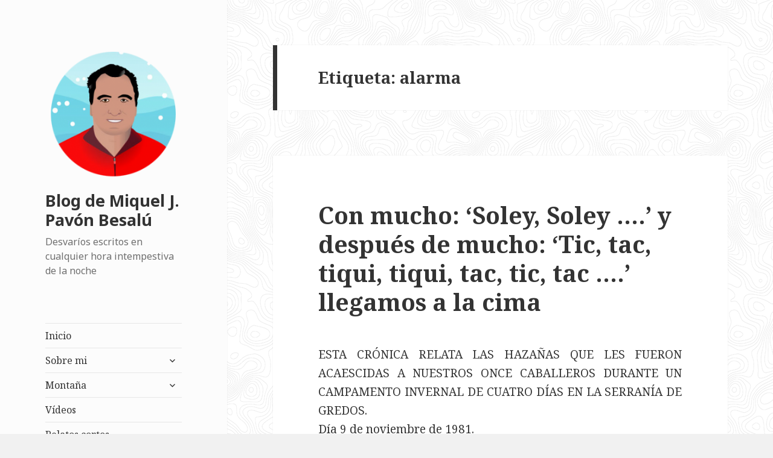

--- FILE ---
content_type: text/html; charset=UTF-8
request_url: https://posets.com/blog/?tag=alarma
body_size: 32820
content:
<!DOCTYPE html>
<html lang="es" class="no-js">
<head>
	<meta charset="UTF-8">
	<meta name="viewport" content="width=device-width">
	<link rel="profile" href="http://gmpg.org/xfn/11">
	<link rel="pingback" href="https://posets.com/blog/xmlrpc.php">
	<!--[if lt IE 9]>
	<script src="https://posets.com/blog/wp-content/themes/twentyfifteen/js/html5.js"></script>
	<![endif]-->
	<script>(function(html){html.className = html.className.replace(/\bno-js\b/,'js')})(document.documentElement);</script>
<title>alarma &#8211; Blog de Miquel J. Pavón Besalú</title>
<link rel='dns-prefetch' href='//s0.wp.com' />
<link rel='dns-prefetch' href='//secure.gravatar.com' />
<link rel='dns-prefetch' href='//www.googletagmanager.com' />
<link rel='dns-prefetch' href='//fonts.googleapis.com' />
<link rel='dns-prefetch' href='//s.w.org' />
<link rel='dns-prefetch' href='//pagead2.googlesyndication.com' />
<link href='https://fonts.gstatic.com' crossorigin rel='preconnect' />
<link rel="alternate" type="application/rss+xml" title="Blog de Miquel J. Pavón Besalú &raquo; Feed" href="https://posets.com/blog/?feed=rss2" />
<link rel="alternate" type="application/rss+xml" title="Blog de Miquel J. Pavón Besalú &raquo; RSS de los comentarios" href="https://posets.com/blog/?feed=comments-rss2" />
<link rel="alternate" type="application/rss+xml" title="Blog de Miquel J. Pavón Besalú &raquo; alarma RSS de la etiqueta" href="https://posets.com/blog/?feed=rss2&#038;tag=alarma" />
		<script type="text/javascript">
			window._wpemojiSettings = {"baseUrl":"https:\/\/s.w.org\/images\/core\/emoji\/11\/72x72\/","ext":".png","svgUrl":"https:\/\/s.w.org\/images\/core\/emoji\/11\/svg\/","svgExt":".svg","source":{"concatemoji":"https:\/\/posets.com\/blog\/wp-includes\/js\/wp-emoji-release.min.js?ver=4.9.12"}};
			!function(a,b,c){function d(a,b){var c=String.fromCharCode;l.clearRect(0,0,k.width,k.height),l.fillText(c.apply(this,a),0,0);var d=k.toDataURL();l.clearRect(0,0,k.width,k.height),l.fillText(c.apply(this,b),0,0);var e=k.toDataURL();return d===e}function e(a){var b;if(!l||!l.fillText)return!1;switch(l.textBaseline="top",l.font="600 32px Arial",a){case"flag":return!(b=d([55356,56826,55356,56819],[55356,56826,8203,55356,56819]))&&(b=d([55356,57332,56128,56423,56128,56418,56128,56421,56128,56430,56128,56423,56128,56447],[55356,57332,8203,56128,56423,8203,56128,56418,8203,56128,56421,8203,56128,56430,8203,56128,56423,8203,56128,56447]),!b);case"emoji":return b=d([55358,56760,9792,65039],[55358,56760,8203,9792,65039]),!b}return!1}function f(a){var c=b.createElement("script");c.src=a,c.defer=c.type="text/javascript",b.getElementsByTagName("head")[0].appendChild(c)}var g,h,i,j,k=b.createElement("canvas"),l=k.getContext&&k.getContext("2d");for(j=Array("flag","emoji"),c.supports={everything:!0,everythingExceptFlag:!0},i=0;i<j.length;i++)c.supports[j[i]]=e(j[i]),c.supports.everything=c.supports.everything&&c.supports[j[i]],"flag"!==j[i]&&(c.supports.everythingExceptFlag=c.supports.everythingExceptFlag&&c.supports[j[i]]);c.supports.everythingExceptFlag=c.supports.everythingExceptFlag&&!c.supports.flag,c.DOMReady=!1,c.readyCallback=function(){c.DOMReady=!0},c.supports.everything||(h=function(){c.readyCallback()},b.addEventListener?(b.addEventListener("DOMContentLoaded",h,!1),a.addEventListener("load",h,!1)):(a.attachEvent("onload",h),b.attachEvent("onreadystatechange",function(){"complete"===b.readyState&&c.readyCallback()})),g=c.source||{},g.concatemoji?f(g.concatemoji):g.wpemoji&&g.twemoji&&(f(g.twemoji),f(g.wpemoji)))}(window,document,window._wpemojiSettings);
		</script>
		<style type="text/css">
img.wp-smiley,
img.emoji {
	display: inline !important;
	border: none !important;
	box-shadow: none !important;
	height: 1em !important;
	width: 1em !important;
	margin: 0 .07em !important;
	vertical-align: -0.1em !important;
	background: none !important;
	padding: 0 !important;
}
</style>
<link rel='stylesheet' id='twentyfifteen-jetpack-css'  href='https://c0.wp.com/p/jetpack/7.1.1/modules/theme-tools/compat/twentyfifteen.css' type='text/css' media='all' />
<link rel='stylesheet' id='twentyfifteen-fonts-css'  href='https://fonts.googleapis.com/css?family=Noto+Sans%3A400italic%2C700italic%2C400%2C700%7CNoto+Serif%3A400italic%2C700italic%2C400%2C700%7CInconsolata%3A400%2C700&#038;subset=latin%2Clatin-ext' type='text/css' media='all' />
<link rel='stylesheet' id='genericons-css'  href='https://c0.wp.com/p/jetpack/7.1.1/_inc/genericons/genericons/genericons.css' type='text/css' media='all' />
<link rel='stylesheet' id='twentyfifteen-style-css'  href='https://posets.com/blog/wp-content/themes/twentyfifteen/style.css?ver=4.9.12' type='text/css' media='all' />
<style id='twentyfifteen-style-inline-css' type='text/css'>

		/* Custom Header Background Color */
		body:before,
		.site-header {
			background-color: #fcfcfc;
		}

		@media screen and (min-width: 59.6875em) {
			.site-header,
			.secondary {
				background-color: transparent;
			}

			.widget button,
			.widget input[type="button"],
			.widget input[type="reset"],
			.widget input[type="submit"],
			.widget_calendar tbody a,
			.widget_calendar tbody a:hover,
			.widget_calendar tbody a:focus {
				color: #fcfcfc;
			}
		}
	
</style>
<link rel='stylesheet' id='twentyfifteen-block-style-css'  href='https://posets.com/blog/wp-content/themes/twentyfifteen/css/blocks.css?ver=20181230' type='text/css' media='all' />
<!--[if lt IE 9]>
<link rel='stylesheet' id='twentyfifteen-ie-css'  href='https://posets.com/blog/wp-content/themes/twentyfifteen/css/ie.css?ver=20141010' type='text/css' media='all' />
<![endif]-->
<!--[if lt IE 8]>
<link rel='stylesheet' id='twentyfifteen-ie7-css'  href='https://posets.com/blog/wp-content/themes/twentyfifteen/css/ie7.css?ver=20141010' type='text/css' media='all' />
<![endif]-->
<link rel='stylesheet' id='socicon-css'  href='https://posets.com/blog/wp-content/plugins/social-icons-widget-by-wpzoom/assets/css/socicon.css?ver=20191207' type='text/css' media='all' />
<link rel='stylesheet' id='academicons-css'  href='https://posets.com/blog/wp-content/plugins/social-icons-widget-by-wpzoom/assets/css/academicons.min.css?ver=20190406' type='text/css' media='all' />
<link rel='stylesheet' id='fontawesome-css'  href='https://posets.com/blog/wp-content/plugins/social-icons-widget-by-wpzoom/assets/css/font-awesome.min.css?ver=20180625' type='text/css' media='all' />
<link rel='stylesheet' id='dashicons-css'  href='https://c0.wp.com/c/4.9.12/wp-includes/css/dashicons.min.css' type='text/css' media='all' />
<link rel='stylesheet' id='jetpack_css-css'  href='https://c0.wp.com/p/jetpack/7.1.1/css/jetpack.css' type='text/css' media='all' />
<script type='text/javascript' src='https://c0.wp.com/c/4.9.12/wp-includes/js/jquery/jquery.js'></script>
<script type='text/javascript' src='https://c0.wp.com/c/4.9.12/wp-includes/js/jquery/jquery-migrate.min.js'></script>

<!-- Google Analytics snippet added by Site Kit -->
<script type='text/javascript' src='https://www.googletagmanager.com/gtag/js?id=UA-233907026-1' async></script>
<script type='text/javascript'>
window.dataLayer = window.dataLayer || [];function gtag(){dataLayer.push(arguments);}
gtag('set', 'linker', {"domains":["posets.com"]} );
gtag("js", new Date());
gtag("set", "developer_id.dZTNiMT", true);
gtag("config", "UA-233907026-1", {"anonymize_ip":true});
gtag("config", "G-8R87W96BND");
</script>

<!-- End Google Analytics snippet added by Site Kit -->
<link rel='https://api.w.org/' href='https://posets.com/blog/index.php?rest_route=/' />
<link rel="EditURI" type="application/rsd+xml" title="RSD" href="https://posets.com/blog/xmlrpc.php?rsd" />
<link rel="wlwmanifest" type="application/wlwmanifest+xml" href="https://posets.com/blog/wp-includes/wlwmanifest.xml" /> 
<meta name="generator" content="WordPress 4.9.12" />
<meta name="generator" content="Site Kit by Google 1.78.0" />
<link rel='dns-prefetch' href='//v0.wordpress.com'/>
<link rel='dns-prefetch' href='//i0.wp.com'/>
<link rel='dns-prefetch' href='//i1.wp.com'/>
<link rel='dns-prefetch' href='//i2.wp.com'/>
<link rel='dns-prefetch' href='//c0.wp.com'/>
<style type='text/css'>img#wpstats{display:none}</style><meta name="google-site-verification" content="rJYUQOfDGABRlwsdCuYH6E97Np1rpe4uxmv3FSNG2OQ">
<!-- Google AdSense snippet added by Site Kit -->
<meta name="google-adsense-platform-account" content="ca-host-pub-2644536267352236">
<meta name="google-adsense-platform-domain" content="sitekit.withgoogle.com">
<!-- End Google AdSense snippet added by Site Kit -->
<style type="text/css" id="custom-background-css">
body.custom-background { background-image: url("https://posets.com/blog/wp-content/uploads/2019/12/topography.png"); background-position: left top; background-size: auto; background-repeat: repeat; background-attachment: fixed; }
</style>
			<style type="text/css">
				/* If html does not have either class, do not show lazy loaded images. */
				html:not( .jetpack-lazy-images-js-enabled ):not( .js ) .jetpack-lazy-image {
					display: none;
				}
			</style>
			<script>
				document.documentElement.classList.add(
					'jetpack-lazy-images-js-enabled'
				);
			</script>
		
<!-- Google AdSense snippet added by Site Kit -->
<script  async src="https://pagead2.googlesyndication.com/pagead/js/adsbygoogle.js?client=ca-pub-9706309057699595" crossorigin="anonymous"></script>

<!-- End Google AdSense snippet added by Site Kit -->
<link rel="icon" href="https://i0.wp.com/posets.com/blog/wp-content/uploads/2019/12/cropped-Miquel_Pavon.png?fit=32%2C32&#038;ssl=1" sizes="32x32" />
<link rel="icon" href="https://i0.wp.com/posets.com/blog/wp-content/uploads/2019/12/cropped-Miquel_Pavon.png?fit=192%2C192&#038;ssl=1" sizes="192x192" />
<link rel="apple-touch-icon-precomposed" href="https://i0.wp.com/posets.com/blog/wp-content/uploads/2019/12/cropped-Miquel_Pavon.png?fit=180%2C180&#038;ssl=1" />
<meta name="msapplication-TileImage" content="https://i0.wp.com/posets.com/blog/wp-content/uploads/2019/12/cropped-Miquel_Pavon.png?fit=270%2C270&#038;ssl=1" />
</head>

<body class="archive tag tag-alarma tag-1581 custom-background wp-custom-logo">
<div id="page" class="hfeed site">
	<a class="skip-link screen-reader-text" href="#content">Saltar al contenido</a>

	<div id="sidebar" class="sidebar">
		<header id="masthead" class="site-header" role="banner">
			<div class="site-branding">
				<a href="https://posets.com/blog/" class="custom-logo-link" rel="home" itemprop="url"><img width="248" height="248" src="https://i0.wp.com/posets.com/blog/wp-content/uploads/2019/12/cropped-Miquel_Pavon-1.png?fit=248%2C248&amp;ssl=1" class="custom-logo jetpack-lazy-image" alt="Blog de Miquel J. Pavón Besalú" itemprop="logo" data-lazy-srcset="https://i0.wp.com/posets.com/blog/wp-content/uploads/2019/12/cropped-Miquel_Pavon-1.png?w=248&amp;ssl=1 248w, https://i0.wp.com/posets.com/blog/wp-content/uploads/2019/12/cropped-Miquel_Pavon-1.png?resize=150%2C150&amp;ssl=1 150w" data-lazy-sizes="(max-width: 248px) 100vw, 248px" data-lazy-src="https://i0.wp.com/posets.com/blog/wp-content/uploads/2019/12/cropped-Miquel_Pavon-1.png?fit=248%2C248&amp;ssl=1&amp;is-pending-load=1" srcset="[data-uri]" /></a>						<p class="site-title"><a href="https://posets.com/blog/" rel="home">Blog de Miquel J. Pavón Besalú</a></p>
												<p class="site-description">Desvaríos escritos en cualquier hora intempestiva de la noche</p>
										<button class="secondary-toggle">Menú y widgets</button>
			</div><!-- .site-branding -->
		</header><!-- .site-header -->

			<div id="secondary" class="secondary">

					<nav id="site-navigation" class="main-navigation" role="navigation">
				<div class="menu-main-menu-container"><ul id="menu-main-menu" class="nav-menu"><li id="menu-item-6654" class="menu-item menu-item-type-custom menu-item-object-custom menu-item-6654"><a href="http://posets.com">Inicio</a></li>
<li id="menu-item-6689" class="menu-item menu-item-type-custom menu-item-object-custom menu-item-has-children menu-item-6689"><a rel="1">Sobre mi</a>
<ul class="sub-menu">
	<li id="menu-item-6661" class="menu-item menu-item-type-post_type menu-item-object-page menu-item-6661"><a href="https://posets.com/blog/?page_id=309">Mi saludo</a></li>
	<li id="menu-item-6663" class="menu-item menu-item-type-post_type menu-item-object-page menu-item-6663"><a href="https://posets.com/blog/?page_id=435">Mi biografía</a></li>
	<li id="menu-item-6666" class="menu-item menu-item-type-post_type menu-item-object-page menu-item-6666"><a href="https://posets.com/blog/?page_id=1720">Mi currículum vitae</a></li>
	<li id="menu-item-6695" class="menu-item menu-item-type-post_type menu-item-object-page menu-item-6695"><a href="https://posets.com/blog/?page_id=313">Dedicatoria a mis Amigos</a></li>
	<li id="menu-item-6664" class="menu-item menu-item-type-post_type menu-item-object-page menu-item-6664"><a href="https://posets.com/blog/?page_id=441">Mis caricaturas</a></li>
	<li id="menu-item-6667" class="menu-item menu-item-type-post_type menu-item-object-page menu-item-6667"><a href="https://posets.com/blog/?page_id=1664">Mi hijo Néstor</a></li>
	<li id="menu-item-6665" class="menu-item menu-item-type-post_type menu-item-object-page menu-item-6665"><a href="https://posets.com/blog/?page_id=6564">Mi árbol genealógico</a></li>
	<li id="menu-item-6669" class="menu-item menu-item-type-post_type menu-item-object-page menu-item-6669"><a href="https://posets.com/blog/?page_id=1143">Mis reportajes fotográficos</a></li>
	<li id="menu-item-6670" class="menu-item menu-item-type-post_type menu-item-object-page menu-item-6670"><a href="https://posets.com/blog/?page_id=1001">Mis videos de montaña</a></li>
</ul>
</li>
<li id="menu-item-6694" class="menu-item menu-item-type-custom menu-item-object-custom menu-item-has-children menu-item-6694"><a>Montaña</a>
<ul class="sub-menu">
	<li id="menu-item-6672" class="menu-item menu-item-type-post_type menu-item-object-page menu-item-6672"><a href="https://posets.com/blog/?page_id=3216">Publicaciones de montaña</a></li>
	<li id="menu-item-6697" class="menu-item menu-item-type-post_type menu-item-object-post menu-item-6697"><a href="https://posets.com/blog/?p=1499">Alpes</a></li>
	<li id="menu-item-6698" class="menu-item menu-item-type-post_type menu-item-object-post menu-item-6698"><a href="https://posets.com/blog/?p=1566">Guadarrama</a></li>
	<li id="menu-item-6699" class="menu-item menu-item-type-post_type menu-item-object-post menu-item-6699"><a href="https://posets.com/blog/?p=1364">Pirineos</a></li>
	<li id="menu-item-6700" class="menu-item menu-item-type-post_type menu-item-object-post menu-item-6700"><a href="https://posets.com/blog/?p=1552">Gredos</a></li>
	<li id="menu-item-6701" class="menu-item menu-item-type-post_type menu-item-object-post menu-item-6701"><a href="https://posets.com/blog/?p=2803">Montañas del Atlas</a></li>
	<li id="menu-item-6702" class="menu-item menu-item-type-post_type menu-item-object-post menu-item-6702"><a href="https://posets.com/blog/?p=3486">Sierra Madre</a></li>
	<li id="menu-item-6703" class="menu-item menu-item-type-post_type menu-item-object-post menu-item-6703"><a href="https://posets.com/blog/?p=1345">Posets</a></li>
	<li id="menu-item-6704" class="menu-item menu-item-type-post_type menu-item-object-post menu-item-6704"><a href="https://posets.com/blog/?p=2829">Himalaya y Karakorum</a></li>
	<li id="menu-item-6705" class="menu-item menu-item-type-post_type menu-item-object-post menu-item-6705"><a href="https://posets.com/blog/?p=1777">Refugios</a></li>
	<li id="menu-item-6706" class="menu-item menu-item-type-post_type menu-item-object-post menu-item-6706"><a href="https://posets.com/blog/?p=2768">Escalada</a></li>
	<li id="menu-item-6707" class="menu-item menu-item-type-post_type menu-item-object-post menu-item-6707"><a href="https://posets.com/blog/?p=1894">Diccionario de montaña</a></li>
</ul>
</li>
<li id="menu-item-6711" class="menu-item menu-item-type-post_type menu-item-object-page menu-item-6711"><a href="https://posets.com/blog/?page_id=1001">Vídeos</a></li>
<li id="menu-item-6712" class="menu-item menu-item-type-post_type menu-item-object-page menu-item-6712"><a href="https://posets.com/blog/?page_id=462">Relatos cortos</a></li>
<li id="menu-item-6713" class="menu-item menu-item-type-post_type menu-item-object-post menu-item-6713"><a href="https://posets.com/blog/?p=2744">Autoayuda</a></li>
</ul></div>			</nav><!-- .main-navigation -->
		
		
					<div id="widget-area" class="widget-area" role="complementary">
				<aside id="text-4" class="widget widget_text">			<div class="textwidget"><p><script async src="https://pagead2.googlesyndication.com/pagead/js/adsbygoogle.js?client=ca-pub-9706309057699595" crossorigin="anonymous"></script><br />
<ins class="adsbygoogle" style="display: block;" data-ad-format="autorelaxed" data-ad-client="ca-pub-9706309057699595" data-ad-slot="4449382218"></ins><br />
<script>
     (adsbygoogle = window.adsbygoogle || []).push({});
</script></p>
</div>
		</aside><aside id="zoom-social-icons-widget-2" class="widget zoom-social-icons-widget">
		
		<ul class="zoom-social-icons-list zoom-social-icons-list--with-canvas zoom-social-icons-list--round zoom-social-icons-list--no-labels">

			
								<li class="zoom-social_icons-list__item">
					<a class="zoom-social_icons-list__link" href="https://www.linkedin.com/in/miqueljpavon" target="_blank" >
																		
                                                    <span class="screen-reader-text">linkedin</span>
                        
						<span class="zoom-social_icons-list-span socicon socicon-linkedin" data-hover-rule="background-color" data-hover-color="#0077B5" style="background-color : #0077B5; font-size: 18px; padding:8px" ></span>

											</a>
				</li>

			
								<li class="zoom-social_icons-list__item">
					<a class="zoom-social_icons-list__link" href="https://twitter.com/miqueljpavon" target="_blank" >
																		
                                                    <span class="screen-reader-text">twitter</span>
                        
						<span class="zoom-social_icons-list-span socicon socicon-twitter" data-hover-rule="background-color" data-hover-color="#1da1f2" style="background-color : #1da1f2; font-size: 18px; padding:8px" ></span>

											</a>
				</li>

			
								<li class="zoom-social_icons-list__item">
					<a class="zoom-social_icons-list__link" href="https://www.facebook.com/miqueljpavon" target="_blank" >
																		
                                                    <span class="screen-reader-text">facebook</span>
                        
						<span class="zoom-social_icons-list-span socicon socicon-facebook" data-hover-rule="background-color" data-hover-color="#3b5998" style="background-color : #3b5998; font-size: 18px; padding:8px" ></span>

											</a>
				</li>

			
								<li class="zoom-social_icons-list__item">
					<a class="zoom-social_icons-list__link" href="https://www.youtube.com/MiquelJPavonBesalu" target="_blank" >
																		
                                                    <span class="screen-reader-text">youtube</span>
                        
						<span class="zoom-social_icons-list-span socicon socicon-youtube" data-hover-rule="background-color" data-hover-color="#e02a20" style="background-color : #e02a20; font-size: 18px; padding:8px" ></span>

											</a>
				</li>

			
								<li class="zoom-social_icons-list__item">
					<a class="zoom-social_icons-list__link" href="https://www.instagram.com/miqueljpavon/" target="_blank" >
																		
                                                    <span class="screen-reader-text">instagram</span>
                        
						<span class="zoom-social_icons-list-span socicon socicon-instagram" data-hover-rule="background-color" data-hover-color="#e4405f" style="background-color : #e4405f; font-size: 18px; padding:8px" ></span>

											</a>
				</li>

			
								<li class="zoom-social_icons-list__item">
					<a class="zoom-social_icons-list__link" href="https://miqueljpavon.tumblr.com/" target="_blank" >
																		
                                                    <span class="screen-reader-text">tumblr</span>
                        
						<span class="zoom-social_icons-list-span socicon socicon-tumblr" data-hover-rule="background-color" data-hover-color="#45556c" style="background-color : #45556c; font-size: 18px; padding:8px" ></span>

											</a>
				</li>

			
								<li class="zoom-social_icons-list__item">
					<a class="zoom-social_icons-list__link" href="https://vimeo.com/miqueljpavon" target="_blank" >
																		
                                                    <span class="screen-reader-text">vimeo</span>
                        
						<span class="zoom-social_icons-list-span socicon socicon-vimeo" data-hover-rule="background-color" data-hover-color="#51b5e7" style="background-color : #51b5e7; font-size: 18px; padding:8px" ></span>

											</a>
				</li>

			
								<li class="zoom-social_icons-list__item">
					<a class="zoom-social_icons-list__link" href="https://ca.gravatar.com/miqueljpavon" target="_blank" >
																		
                                                    <span class="screen-reader-text">migrate</span>
                        
						<span class="zoom-social_icons-list-span dashicons dashicons-migrate" data-hover-rule="background-color" data-hover-color="#1e73be" style="background-color : #1e73be; font-size: 18px; padding:8px" ></span>

											</a>
				</li>

			
								<li class="zoom-social_icons-list__item">
					<a class="zoom-social_icons-list__link" href="https://www.amazon.es/Miquel-J.-Pav%C3%B3n-Besal%C3%BA/e/B008IGMWTU" target="_blank" >
																		
                                                    <span class="screen-reader-text">amazon</span>
                        
						<span class="zoom-social_icons-list-span fa fa-amazon" data-hover-rule="background-color" data-hover-color="#1e73be" style="background-color : #1e73be; font-size: 18px; padding:8px" ></span>

											</a>
				</li>

			
								<li class="zoom-social_icons-list__item">
					<a class="zoom-social_icons-list__link" href="https://www.slideshare.net/miqueljpavon" target="_blank" >
																		
                                                    <span class="screen-reader-text">slideshare</span>
                        
						<span class="zoom-social_icons-list-span socicon socicon-slideshare" data-hover-rule="background-color" data-hover-color="#4ba3a6" style="background-color : #4ba3a6; font-size: 18px; padding:8px" ></span>

											</a>
				</li>

			
								<li class="zoom-social_icons-list__item">
					<a class="zoom-social_icons-list__link" href="https://www.reddit.com/user/CEO-BSC" target="_blank" >
																		
                                                    <span class="screen-reader-text">reddit</span>
                        
						<span class="zoom-social_icons-list-span socicon socicon-reddit" data-hover-rule="background-color" data-hover-color="#e74a1e" style="background-color : #e74a1e; font-size: 18px; padding:8px" ></span>

											</a>
				</li>

			
								<li class="zoom-social_icons-list__item">
					<a class="zoom-social_icons-list__link" href="https://www.pinterest.es/miqueljpavon" target="_blank" >
																		
                                                    <span class="screen-reader-text">pinterest</span>
                        
						<span class="zoom-social_icons-list-span socicon socicon-pinterest" data-hover-rule="background-color" data-hover-color="#c92619" style="background-color : #c92619; font-size: 18px; padding:8px" ></span>

											</a>
				</li>

			
		</ul>

		</aside><aside id="text-3" class="widget widget_text"><h2 class="widget-title">Mis libros en Amazon</h2>			<div class="textwidget"><div id="metaslider-id-6749" style="width: 100%; margin: 0 auto;" class="ml-slider-3-15-3 metaslider metaslider-flex metaslider-6749 ml-slider nav-hidden">
    <div id="metaslider_container_6749">
        <div id="metaslider_6749">
            <ul aria-live="polite" class="slides">
                <li style="display: block; width: 100%;" class="slide-6824 ms-image"><a href="https://www.amazon.es/Memoria-descriptiva-c%C3%B3mo-hace-mapa-ebook/dp/B006WS3I4O/ref=asap_bc?ie=UTF8" target="_blank"><img src="https://posets.com/blog/wp-content/uploads/2019/12/41Z8ZO1BKL-1-340x485.jpg" height="500" width="350" alt="" class="slider-6749 slide-6824" title="41+Z8ZO1BKL" /></a><div class="caption-wrap"><div class="caption">Memoria descriptiva de cómo se hace un mapa con un GPS</div></div></li>
                <li style="display: none; width: 100%;" class="slide-6825 ms-image"><a href="https://www.amazon.es/El-amor-emoci%C3%B3n-sexo-acci%C3%B3n-ebook/dp/B007OMEM9M/ref=asap_bc?ie=UTF8" target="_blank"><img src="https://posets.com/blog/wp-content/uploads/2019/12/41-6r-2uv5L-1-340x485.jpg" height="500" width="350" alt="" class="slider-6749 slide-6825" title="41-6r-2uv5L" /></a><div class="caption-wrap"><div class="caption">El amor es emoción, el sexo es acción</div></div></li>
                <li style="display: none; width: 100%;" class="slide-6828 ms-image"><a href="https://www.amazon.es/Memoria-descriptiva-c%C3%B3mo-trabajo-topogr%C3%A1fico-ebook/dp/B006WS5KOA/ref=asap_bc?ie=UTF8" target="_blank"><img src="https://posets.com/blog/wp-content/uploads/2019/12/41FbJb0SwL-1-340x485.jpg" height="500" width="350" alt="" class="slider-6749 slide-6828" title="41FbJb0Sw+L" /></a><div class="caption-wrap"><div class="caption">Memoria descriptiva de cómo se hace un trabajo topográfico</div></div></li>
                <li style="display: none; width: 100%;" class="slide-6829 ms-image"><a href="https://www.amazon.es/Memoria-descriptiva-calcula-movimiento-tierras-ebook/dp/B006WS5KZE/ref=asap_bc?ie=UTF8" target="_blank"><img src="https://posets.com/blog/wp-content/uploads/2019/12/41g0ZeCZL-1-340x485.jpg" height="500" width="350" alt="" class="slider-6749 slide-6829" title="41g+0+ZeCZL" /></a><div class="caption-wrap"><div class="caption">Memoria descriptiva de cómo se calcula un movimiento de tierras</div></div></li>
                <li style="display: none; width: 100%;" class="slide-6830 ms-image"><a href="https://www.amazon.es/Hasta-loro-conoce-que-reluce-ebook/dp/B00BYAPG36/ref=asap_bc?ie=UTF8" target="_blank"><img src="https://posets.com/blog/wp-content/uploads/2019/12/41HbUWgsDLL-1-340x485.jpg" height="500" width="350" alt="" class="slider-6749 slide-6830" title="41HbUWgsDLL" /></a><div class="caption-wrap"><div class="caption">Hasta un loro conoce que no es el oro lo que más reluce</div></div></li>
                <li style="display: none; width: 100%;" class="slide-6831 ms-image"><a href="https://www.amazon.es/Para-comprender-por-tener-banner-ebook/dp/B00CN83GEO/ref=asap_bc?ie=UTF8" target="_blank"><img src="https://posets.com/blog/wp-content/uploads/2019/12/41IcQ4jlT1L-1-340x485.jpg" height="500" width="350" alt="" class="slider-6749 slide-6831" title="41IcQ4jlT1L" /></a><div class="caption-wrap"><div class="caption">Para comprender por qué hay que tener un banner</div></div></li>
                <li style="display: none; width: 100%;" class="slide-6832 ms-image"><a href="https://www.amazon.es/Muy-trabajados-y-mal-alimentados-ebook/dp/B007XUPSQ6/ref=asap_bc?ie=UTF8" target="_blank"><img src="https://posets.com/blog/wp-content/uploads/2019/12/41JDiA964BL-1-349x498.jpg" height="500" width="350" alt="" class="slider-6749 slide-6832" title="41JDiA964BL" /></a><div class="caption-wrap"><div class="caption">Muy trabajados y mal alimentados</div></div></li>
                <li style="display: none; width: 100%;" class="slide-6833 ms-image"><a href="https://www.amazon.es/%C2%BFC%C3%B3mo-salir-pobre-morir-intento-ebook/dp/B007P6EDEQ/ref=asap_bc?ie=UTF8" target="_blank"><img src="https://posets.com/blog/wp-content/uploads/2019/12/41JfqSl7ueL-2-340x485.jpg" height="500" width="350" alt="" class="slider-6749 slide-6833" title="41JfqSl7ueL" /></a><div class="caption-wrap"><div class="caption">¿Cómo salir de pobre y no morir en el intento? - Finanzas personales</div></div></li>
                <li style="display: none; width: 100%;" class="slide-6834 ms-image"><a href="https://www.amazon.es/Macizo-dEstats-Miquel-Pav%C3%B3n-Besal%C3%BA-ebook/dp/B007M2THQM/ref=asap_bc?ie=UTF8" target="_blank"><img src="https://posets.com/blog/wp-content/uploads/2019/12/41jXSFhfLiL-1-340x485.jpg" height="500" width="350" alt="" class="slider-6749 slide-6834" title="41jXSFhfLiL" /></a><div class="caption-wrap"><div class="caption">Macizo de la Pica d'Estats</div></div></li>
                <li style="display: none; width: 100%;" class="slide-6835 ms-image"><a href="https://www.amazon.es/Memoria-descriptiva-c%C3%B3mo-miden-distancias-ebook/dp/B006WOORNE/ref=asap_bc?ie=UTF8" target="_blank"><img src="https://posets.com/blog/wp-content/uploads/2019/12/41YcQH4DqwL-1-340x485.jpg" height="500" width="350" alt="" class="slider-6749 slide-6835" title="41YcQH4DqwL" /></a><div class="caption-wrap"><div class="caption">Memoria descriptiva de cómo se miden las distancias</div></div></li>
                <li style="display: none; width: 100%;" class="slide-6836 ms-image"><a href="https://www.amazon.es/%C2%BFC%C3%B3mo-salir-pobre-morir-intento-ebook/dp/B007RLUVOA/ref=asap_bc?ie=UTF8" target="_blank"><img src="https://posets.com/blog/wp-content/uploads/2019/12/51mvAzOtL-1-340x485.jpg" height="500" width="350" alt="" class="slider-6749 slide-6836" title="51+mvAz+OtL" /></a><div class="caption-wrap"><div class="caption">¿Cómo salir de pobre y no morir en el intento? - Reflexiones financieras</div></div></li>
                <li style="display: none; width: 100%;" class="slide-6837 ms-image"><a href="https://www.amazon.es/%C2%BFC%C3%B3mo-salir-pobre-morir-intento-ebook/dp/B007PQT8F0/ref=asap_bc?ie=UTF8" target="_blank"><img src="https://posets.com/blog/wp-content/uploads/2019/12/51a2oNRwdFL-1-340x485.jpg" height="500" width="350" alt="" class="slider-6749 slide-6837" title="51a2oNRwdFL" /></a><div class="caption-wrap"><div class="caption">¿Cómo salir de pobre y no morir en el intento? - Krítika al Sistema</div></div></li>
                <li style="display: none; width: 100%;" class="slide-6838 ms-image"><a href="https://www.amazon.es/Memoria-descriptiva-trabajo-topogr%C3%A1fico-replanteo-ebook/dp/B006WS5JZ0/ref=asap_bc?ie=UTF8" target="_blank"><img src="https://posets.com/blog/wp-content/uploads/2019/12/51buqm9o8L-1-340x485.jpg" height="500" width="350" alt="" class="slider-6749 slide-6838" title="51b+uqm9o8L" /></a><div class="caption-wrap"><div class="caption">Memoria descriptiva de cómo se hace un trabajo topográfico de replanteo</div></div></li>
                <li style="display: none; width: 100%;" class="slide-6839 ms-image"><a href="https://www.amazon.es/Barre-%C3%89crins-Miquel-Pav%C3%B3n-Besal%C3%BA-ebook/dp/B007M0EU8O/ref=asap_bc?ie=UTF8" target="_blank"><img src="https://posets.com/blog/wp-content/uploads/2019/12/51b6UCjPQwL-1-350x500.jpg" height="500" width="350" alt="" class="slider-6749 slide-6839" title="51b6UCjPQwL" /></a><div class="caption-wrap"><div class="caption">Barre des Écrins (4101 m)</div></div></li>
                <li style="display: none; width: 100%;" class="slide-6840 ms-image"><a href="https://www.amazon.es/How-Sell-eBooks-stupid-pursuit/dp/1481814060/ref=asap_bc?ie=UTF8" target="_blank"><img src="https://posets.com/blog/wp-content/uploads/2019/12/51fSfDaLjL._SX331_BO1204203200_-1-333x475.jpg" height="500" width="350" alt="" class="slider-6749 slide-6840" title="51fSfD+aLjL._SX331_BO1,204,203,200_" /></a><div class="caption-wrap"><div class="caption">How Sell eBooks: Don't be stupid write ebook quikly like a pursuit</div></div></li>
                <li style="display: none; width: 100%;" class="slide-6841 ms-image"><a href="https://www.amazon.es/Diccionario-sexo-Miquel-Pav%C3%B3n-Besal%C3%BA-ebook/dp/B007QOP5XA/ref=asap_bc?ie=UTF8" target="_blank"><img src="https://posets.com/blog/wp-content/uploads/2019/12/51HHwMkwvlL-1-340x485.jpg" height="500" width="350" alt="" class="slider-6749 slide-6841" title="51HHwMkwvlL" /></a><div class="caption-wrap"><div class="caption">Diccionario de sexo</div></div></li>
                <li style="display: none; width: 100%;" class="slide-6842 ms-image"><a href="https://www.amazon.es/siguis-escriure-ebook-esternut-Catalan-ebook/dp/B007VOTHTI/ref=asap_bc?ie=UTF8" target="_blank"><img src="https://posets.com/blog/wp-content/uploads/2019/12/51lE1boQMVL-1-340x485.jpg" height="500" width="350" alt="" class="slider-6749 slide-6842" title="51lE1boQMVL" /></a><div class="caption-wrap"><div class="caption">No siguis ruc ara pots escriure un ebook en un esternut</div></div></li>
                <li style="display: none; width: 100%;" class="slide-6843 ms-image"><a href="https://www.amazon.es/%C2%BFC%C3%B3mo-salir-pobre-morir-intento-ebook/dp/B007NA6NOC/ref=asap_bc?ie=UTF8" target="_blank"><img src="https://posets.com/blog/wp-content/uploads/2019/12/51nFJI2ukPL-1-340x485.jpg" height="500" width="350" alt="" class="slider-6749 slide-6843" title="51nFJI2ukPL" /></a><div class="caption-wrap"><div class="caption">¿Cómo salir de pobre y no morir en el intento? - Economía doméstica</div></div></li>
                <li style="display: none; width: 100%;" class="slide-6844 ms-image"><a href="https://www.amazon.es/Conceptos-generales-para-optimizar-web-ebook/dp/B007ZS6T32/ref=asap_bc?ie=UTF8" target="_blank"><img src="https://posets.com/blog/wp-content/uploads/2019/12/51O1vWJfx5L-340x485.jpg" height="500" width="350" alt="" class="slider-6749 slide-6844" title="51O1vWJfx5L" /></a><div class="caption-wrap"><div class="caption">Conceptos generales para optimizar tu web</div></div></li>
                <li style="display: none; width: 100%;" class="slide-6845 ms-image"><a href="https://www.amazon.es/%C2%BFC%C3%B3mo-salir-pobre-morir-intento-ebook/dp/B00BZTI520/ref=asap_bc?ie=UTF8" target="_blank"><img src="https://posets.com/blog/wp-content/uploads/2019/12/51tLyK0xmQL-340x485.jpg" height="500" width="350" alt="" class="slider-6749 slide-6845" title="51tLyK0xmQL" /></a><div class="caption-wrap"><div class="caption">¿Cómo salir de pobre y no morir en el intento?</div></div></li>
                <li style="display: none; width: 100%;" class="slide-6846 ms-image"><a href="https://www.amazon.es/%C2%BFC%C3%B3mo-conseguir-tr%C3%A1fico-los-buscadores-ebook/dp/B00CPQKDL8/ref=asap_bc?ie=UTF8" target="_blank"><img src="https://posets.com/blog/wp-content/uploads/2019/12/51XANx2EVvL-340x485.jpg" height="500" width="350" alt="" class="slider-6749 slide-6846" title="51XANx2EVvL" /></a><div class="caption-wrap"><div class="caption">¿Cómo conseguir tráfico de los buscadores?</div></div></li>
                <li style="display: none; width: 100%;" class="slide-6847 ms-image"><a href="https://www.amazon.es/eBooks-English-Miquel-Pav%C3%B3n-Besal%C3%BA-ebook/dp/B00AR3OIGM/ref=asap_bc?ie=UTF8" target="_blank"><img src="https://posets.com/blog/wp-content/uploads/2019/12/51YecGeJHL-340x485.jpg" height="500" width="350" alt="" class="slider-6749 slide-6847" title="51Ye+cGeJHL" /></a><div class="caption-wrap"><div class="caption">How Sell eBooks (English Edition)</div></div></li>
                <li style="display: none; width: 100%;" class="slide-6848 ms-image"><a href="https://www.amazon.es/Macizo-Besiberri-Miquel-Pav%C3%B3n-Besal%C3%BA-ebook/dp/B007M2YBE0/ref=asap_bc?ie=UTF8" target="_blank"><img src="https://posets.com/blog/wp-content/uploads/2019/12/51ZGn2IZwwL-340x485.jpg" height="500" width="350" alt="" class="slider-6749 slide-6848" title="51ZGn2IZwwL" /></a><div class="caption-wrap"><div class="caption">Macizo de Besiberri</div></div></li>
                <li style="display: none; width: 100%;" class="slide-6849 ms-image"><a href="https://www.amazon.es/Diccionario-cartograf%C3%ADa-Miquel-Pav%C3%B3n-Besal%C3%BA/dp/1478253568/ref=asap_bc?ie=UTF8" target="_blank"><img src="https://posets.com/blog/wp-content/uploads/2019/12/61cTVT1BiEL._SX331_BO1204203200_-333x475.jpg" height="500" width="350" alt="" class="slider-6749 slide-6849" title="61cTVT1BiEL._SX331_BO1,204,203,200_" /></a><div class="caption-wrap"><div class="caption">Diccionario de cartografía</div></div></li>
                <li style="display: none; width: 100%;" class="slide-6850 ms-image"><a href="https://www.amazon.es/Diccionario-monta%C3%B1a-Miquel-Pav%C3%B3n-Besal%C3%BA-ebook/dp/B007DMMUA6/ref=asap_bc?ie=UTF8" target="_blank"><img src="https://posets.com/blog/wp-content/uploads/2019/12/61rwFuqj5VL-340x485.jpg" height="500" width="350" alt="" class="slider-6749 slide-6850" title="61rwFuqj5VL" /></a><div class="caption-wrap"><div class="caption">Diccionario de montaña</div></div></li>
                <li style="display: none; width: 100%;" class="slide-6851 ms-image"><a href="https://www.amazon.es/Diccionario-econ%C3%B3mico-financiero-Miquel-Besal%C3%BA/dp/147836050X/ref=asap_bc?ie=UTF8" target="_blank"><img src="https://posets.com/blog/wp-content/uploads/2019/12/61Up7AJFmBL._SX331_BO1204203200_-333x475.jpg" height="500" width="350" alt="" class="slider-6749 slide-6851" title="61Up7AJFmBL._SX331_BO1,204,203,200_" /></a><div class="caption-wrap"><div class="caption">Diccionario económico y financiero</div></div></li>
                <li style="display: none; width: 100%;" class="slide-6852 ms-image"><a href="https://www.amazon.es/Si-lo-s%C3%A9-%C2%A1No-vengo-ebook/dp/B007XDJXIC/ref=asap_bc?ie=UTF8" target="_blank"><img src="https://posets.com/blog/wp-content/uploads/2019/12/417JHFu2SL-349x498.jpg" height="500" width="350" alt="Si lo sé .... ¡No vengo!" class="slider-6749 slide-6852" title="Si lo sé .... ¡No vengo!" /></a><div class="caption-wrap"><div class="caption">Si lo sé .... ¡No vengo!</div></div></li>
                <li style="display: none; width: 100%;" class="slide-6853 ms-image"><a href="https://www.amazon.es/Aumenta-cultura-financiera-antes-fiera-ebook/dp/B007T9QUYU/ref=asap_bc?ie=UTF8" target="_blank"><img src="https://posets.com/blog/wp-content/uploads/2019/12/419SeQ2fKYL-340x485.jpg" height="500" width="350" alt="" class="slider-6749 slide-6853" title="419SeQ2fKYL" /></a><div class="caption-wrap"><div class="caption">Aumenta tu cultura financiera antes de que te coma una fiera</div></div></li>
                <li style="display: none; width: 100%;" class="slide-6854 ms-image"><a href="https://www.amazon.es/%C2%BFC%C3%B3mo-vender-ebooks-escribir-momento-ebook/dp/B008DWPWPA/ref=asap_bc?ie=UTF8" target="_blank"><img src="https://posets.com/blog/wp-content/uploads/2019/12/515U99sAShL-340x485.jpg" height="500" width="350" alt="" class="slider-6749 slide-6854" title="515U99sAShL" /></a><div class="caption-wrap"><div class="caption">¿Cómo vender ebooks?</div></div></li>
                <li style="display: none; width: 100%;" class="slide-6855 ms-image"><a href="https://www.amazon.es/Memoria-descriptiva-c%C3%B3mo-digitalizaci%C3%B3n-autom%C3%A1tica-ebook/dp/B007W1PJFQ/ref=asap_bc?ie=UTF8" target="_blank"><img src="https://posets.com/blog/wp-content/uploads/2019/12/516FVlkpxvL-340x485.jpg" height="500" width="350" alt="" class="slider-6749 slide-6855" title="516FVlkpxvL" /></a><div class="caption-wrap"><div class="caption">Memoria descriptiva de cómo se hace la digitalización automática de un mapa</div></div></li>
                <li style="display: none; width: 100%;" class="slide-6856 ms-image"><a href="https://www.amazon.es/%C2%BFC%C3%B3mo-auguro-ser%C3%A1-moneda-futuro-ebook/dp/B00CG8135K/ref=asap_bc?ie=UTF8" target="_blank"><img src="https://posets.com/blog/wp-content/uploads/2019/12/4167JYCJBhL-340x485.jpg" height="500" width="350" alt="" class="slider-6749 slide-6856" title="4167JYCJBhL" /></a><div class="caption-wrap"><div class="caption">¿Cómo auguro que será la moneda del futuro?: Bitcoin estará en tu disco duro</div></div></li>
                <li style="display: none; width: 100%;" class="slide-6857 ms-image"><a href="https://www.amazon.es/Beneficios-r%C3%A1pidos-las-redes-sociales-ebook/dp/B0080WWCWO/ref=asap_bc?ie=UTF8" target="_blank"><img src="https://posets.com/blog/wp-content/uploads/2019/12/6144DEMphKL-340x485.jpg" height="500" width="350" alt="" class="slider-6749 slide-6857" title="6144DEMphKL" /></a><div class="caption-wrap"><div class="caption">Beneficios rápidos de las redes sociales</div></div></li>
                <li style="display: none; width: 100%;" class="slide-6862 ms-image"><a href="https://www.amazon.es/ayuda-proporciona-autoayuda-puede-ayudar/dp/1478181664/ref=asap_bc?ie=UTF8" target="_blank"><img src="https://posets.com/blog/wp-content/uploads/2020/01/41CDhaARCUL-340x485.jpg" height="500" width="350" alt="" class="slider-6749 slide-6862" title="41CDhaARCUL" /></a><div class="caption-wrap"><div class="caption">La ayuda que proporciona la autoayuda te puede ayudar</div></div></li>
            </ul>
        </div>
        
    </div>
</div>
</div>
		</aside><aside id="search-2" class="widget widget_search"><form role="search" method="get" class="search-form" action="https://posets.com/blog/">
				<label>
					<span class="screen-reader-text">Buscar:</span>
					<input type="search" class="search-field" placeholder="Buscar &hellip;" value="" name="s" />
				</label>
				<input type="submit" class="search-submit screen-reader-text" value="Buscar" />
			</form></aside><aside id="grofile-2" class="widget widget-grofile grofile"></aside><aside id="media_video-2" class="widget widget_media_video"><h2 class="widget-title">Premio Excelencia Profesional 2017</h2><div style="width:100%;" class="wp-video"><!--[if lt IE 9]><script>document.createElement('video');</script><![endif]-->
<video class="wp-video-shortcode" id="video-949-1" preload="metadata" controls="controls"><source type="video/youtube" src="https://www.youtube.com/watch?v=wiVB_oItoKE&#038;_=1" /><a href="https://www.youtube.com/watch?v=wiVB_oItoKE">https://www.youtube.com/watch?v=wiVB_oItoKE</a></video></div></aside><aside id="text-2" class="widget widget_text">			<div class="textwidget"><p><i>«Si escribe, sin haber subido, no puede hacer nada.<br />
Si sube sin escribir, no deja nada.<br />
Si sube y escribe con sequedad no deja más que un documento que puede ser, es verdad, de gran interés.<br />
Si -cosa rara- sube, escribe, y siente, si en una palabra es el pintor de una naturaleza especial, el pintor de la montaña, deja un libro verdadero, admirable».</i><br />
<b>Henri BERALDI</b></p>
</div>
		</aside><aside id="moon_phases-2" class="widget widget_moon_phases"><h2 class="widget-title">Fase Lunar</h2><br /><center><img src="https://posets.com/blog/wp-content/plugins/moon-phases/images/new_moon.png" alt="Luna Nueva" title="Luna Nueva" width="128" height="128" /></center><center><b>Luna Nueva</b></center><br /><center>La Luna está en Capricornio</center><center>Edad lunar: 0 día</center><br />Distancia: 62 radios de la tierra<br />Latitud eclíptica: -3 grados<br />Longitud eclíptica: 293 grados<br /><div style="text-align: right;"><font face="arial" size="-3"><a href="http://www.joeswebtools.com/wordpress-plugins/moon-phases/">Joe's</a></font></div></aside>			</div><!-- .widget-area -->
		
	</div><!-- .secondary -->

	</div><!-- .sidebar -->

	<div id="content" class="site-content">

	<section id="primary" class="content-area">
		<main id="main" class="site-main" role="main">

		
			<header class="page-header">
				<h1 class="page-title">Etiqueta: alarma</h1>			</header><!-- .page-header -->

			
<article id="post-949" class="post-949 post type-post status-publish format-standard hentry category-110 category-alpinismo category-gredos category-montanismo category-senderismo tag-218 tag-339 tag-348 tag-357 tag-367 tag-424 tag-807 tag-935 tag-937 tag-975 tag-980 tag-996 tag-1005 tag-abierta tag-abierto tag-abrir tag-absolutamente tag-absurdo tag-abuelas tag-acaescidas tag-acalorado tag-acampadas tag-acelerador tag-acertar tag-aclarar tag-acontecimientos tag-acostumbrados tag-acto tag-acueducto tag-acusada tag-afluencia tag-agotados tag-agreste tag-agua tag-aguja-desconocida tag-aguja-gemela-sur tag-aguja-negra tag-aguja-nueva tag-alarma tag-algo tag-alivio tag-almibar tag-altavoces tag-alteraba tag-amigos tag-andando tag-animador tag-anotelo tag-ansiedad tag-anterior tag-anticipada tag-anticuado tag-apaga tag-aplasto tag-aplausos tag-aprendices tag-apropiado tag-aprovecho tag-arder tag-arenas-de-san-pedro tag-armonia tag-arriba tag-asiento tag-atiende tag-atrancada tag-atras tag-auto tag-autobus tag-autobuses tag-avancemos tag-avanzando tag-avila tag-bajada tag-bajar tag-bandera tag-bano tag-bar tag-barco tag-barras tag-barrio tag-batalla tag-beber tag-bebida tag-bifurcacion tag-billetes tag-boca tag-bolsillos tag-bono-bus tag-bono-buses tag-bosque tag-bota tag-brasas tag-bravos tag-broma tag-buen tag-caballeros tag-cabana tag-cabe tag-cabeza tag-cabra tag-cachondeo tag-cachondo tag-caducada tag-caida tag-calculadora tag-calmar tag-camara tag-cambio tag-caminata tag-camino tag-campal tag-campamento tag-campana tag-canciones tag-cansados tag-cansancio tag-cantando tag-cantidad tag-caos tag-capacidad tag-cara tag-caracteristicas tag-caro tag-carrete tag-carretera tag-carreteras tag-cartel tag-casa tag-cascarrabias tag-casualidad tag-cercanias tag-chamartin tag-chapas tag-chequetren tag-chicos tag-cierto tag-cigarrillo tag-cima tag-cinco-lagunas tag-circunstancias tag-ciudad tag-clarisimo tag-clase tag-club tag-cobrador tag-coche tag-cocinando tag-cogote tag-colaborar tag-colando tag-colar tag-colgado tag-colgar tag-collado tag-colmo tag-comento tag-comer tag-comidas tag-comimos tag-comitiva tag-compra tag-compraba tag-comprar tag-con tag-conceptuada tag-concierto tag-conciliar tag-concluir tag-conclusion tag-concretaron tag-confirmar tag-congelarnos tag-conocidas tag-conquistada tag-considerando tag-construcciones tag-contarnoslo tag-contiguo tag-contra tag-contrapone tag-conversacion tag-corazon tag-cordadas tag-correcto tag-correr tag-correspondiente tag-corriendo tag-cosmos tag-costes tag-cronica tag-cruzando tag-cuando tag-cuarto tag-cuatro tag-cuenta tag-cuerda tag-cuernos tag-cumbre tag-datos tag-decenas tag-dedique tag-dejado tag-dependencias tag-derecha tag-derecho tag-desafian tag-desayunado tag-desayunados tag-desayuno tag-descansamos tag-descaradamente tag-descubierto tag-descuento tag-descuentos tag-desenlace tag-deseo tag-desistir tag-desnivel tag-despachan tag-despachara tag-despedimos tag-despejar tag-despertarnos tag-despierta tag-destacaron tag-detalles tag-devinieron tag-devuelva tag-dia tag-diapositivas tag-dias tag-diedro tag-dificultad tag-dinero tag-directamente tag-discusion tag-disfraces tag-disponiamos tag-divertimento tag-dolor tag-domina tag-domingo tag-dormir tag-dos tag-duchas tag-dudas tag-durmiera tag-duro tag-echabamos tag-echarnos tag-efectivamente tag-efectividad tag-efectuar tag-eficaz tag-elemento tag-embargo tag-empecinaron tag-empresa tag-encaja tag-encuentro tag-enfadamos tag-enfado tag-enfermo tag-enganando tag-enorme tag-ensena tag-enteramos tag-entiende tag-entiendo tag-entierro tag-entrada tag-entrar tag-equipo tag-escalador tag-escenas tag-escondido tag-escrito tag-escucho tag-esfuerzo tag-esquina tag-establecimiento tag-estacion tag-estrenarlo tag-estupendo tag-evidente tag-excursion tag-excursionistas tag-excusa tag-existia tag-expedicion tag-expedido tag-explicar tag-expreso tag-extremos tag-fabuloso tag-familia tag-famoso tag-farola tag-fatal tag-favor tag-feliz tag-fenomenal tag-ferroviaria tag-fiesta tag-fijo tag-fila tag-fin tag-final tag-follon tag-fondo tag-fotocopia tag-fotocopias tag-fotografiara tag-fraccionado tag-freneticamente tag-frescas tag-fuego tag-fumar tag-funcionar tag-furgoneta tag-galayar tag-galayos tag-gente tag-geodesico tag-gerardo-blazquez tag-gijon tag-giros tag-gracioso tag-gran-galayo tag-granada tag-granja tag-gredos tag-gritando tag-gritos tag-grupo tag-guarda tag-guerra tag-guisando tag-gusto tag-habitacion tag-habitantes tag-hazanas tag-heridas tag-hilos tag-hombre tag-horario tag-horarios tag-hoyos-del-espino tag-huir tag-humana tag-humor-2 tag-icona tag-ida tag-idas tag-iglesias tag-imponentes tag-importe tag-impresionante tag-imprevistos tag-improperios tag-inaccesible tag-inconcebibles tag-ingrediente tag-inicial tag-inmejorable tag-inmersion tag-innumerables tag-insistentemente tag-insistir tag-insospechados tag-instalar tag-instrumentos tag-interesantes tag-intermedio tag-invernal tag-invertidas tag-izquierda tag-jejeje tag-jueves tag-jugar tag-juntarnos tag-jura tag-kafkiano tag-kilometro tag-kilometros tag-la-almudena tag-la-mira tag-ladera tag-lado tag-land-rover tag-lanzamos tag-largo tag-latas tag-lavado tag-lectores tag-lejana tag-lejos tag-libre tag-limites tag-lio tag-liquido tag-litro tag-llegamos tag-llegaron tag-llego tag-llena tag-locura tag-logica tag-luces tag-luna-2 tag-lunes tag-luz tag-madrid tag-magna tag-magnitud tag-mal tag-maleantes tag-manana tag-mano tag-manos tag-manotazo tag-mapa tag-marcha tag-martes tag-material tag-maxima tag-mayor tag-mayoria tag-mecha tag-media tag-mediacion tag-medico tag-medio tag-medios tag-melocotones tag-memorizamos tag-mentalmente tag-mente tag-merecido tag-meriendo tag-meses tag-metemos tag-meteorologicas tag-metros tag-milagrosamente tag-militar tag-minutos tag-mirinda tag-misa tag-mochila tag-mochilas tag-molidos tag-momentos tag-moncloa tag-monedero tag-monitores tag-montaneros tag-morro tag-mosqueo tag-motivo tag-mucho tag-muerto tag-muevo tag-multa tag-mundanal tag-murallas tag-musica tag-musical tag-musicales tag-nacional tag-nada tag-nadie tag-narices tag-no tag-noche tag-noches tag-nombre tag-normales tag-norte tag-nosotros tag-nota tag-notarse tag-noticias tag-noviembre tag-nuevo tag-numerosa tag-objetivo tag-observo tag-ocupaba tag-ocupadas tag-ocurrio tag-oeste tag-ofrece tag-oido tag-once tag-oportunidad tag-optico tag-orden tag-ordenador tag-organizador tag-organizar tag-orillas tag-orquesta tag-oscurecer tag-oyendo tag-padre tag-pagar tag-pago tag-paisaje tag-palabras tag-palmo tag-palpitar tag-pan tag-panadero tag-par tag-parada tag-pared tag-paredes tag-parientes tag-pasadas tag-pasados tag-pasajeros tag-pasar tag-pasaron tag-pasear tag-pasillo tag-patrona tag-pausadamente tag-pecho tag-pedestal tag-pedradas tag-pedregales tag-pegada tag-pelayos tag-pensamiento tag-pequeno-galayo tag-perder tag-perdido tag-perfectamente tag-perfecto tag-peripecias tag-personajes tag-pesetas tag-petardos tag-pica-pica tag-picar tag-pie tag-piedras tag-pillados tag-plan tag-plantamos tag-plataforma tag-plaza tag-plazas tag-pleno tag-poco tag-pondera tag-populares tag-posar tag-posibilidades tag-posibles tag-posteridad tag-preciso tag-predicciones tag-preguntamos tag-preguntando tag-pregunto tag-prehistoricos tag-preocupado tag-preparadas tag-preparar tag-preparo tag-presentador tag-previsible tag-previsto tag-primer tag-principio tag-prisas tag-probar tag-problema tag-profundo tag-pronosticaban tag-propositos tag-proseguiamos tag-proxima tag-publico tag-publicos tag-pueblerinos tag-pueblo tag-pueblos tag-puente tag-puerta tag-puerta-falsa tag-puertas tag-pulsar tag-puneteros tag-punta-margarita tag-punta-maria-luisa tag-punta-tonino-re tag-quehacer tag-radio tag-rafael-de-miguel tag-rapida tag-rapidamente tag-rastreo tag-rato tag-rayo tag-realidad tag-realizado tag-reboto tag-recogido tag-reconocimiento tag-recto tag-recuperamos tag-reduccion tag-reduciendo tag-reemprendemos tag-referencia tag-reflexiono tag-refugio tag-regreso tag-relata tag-rellano tag-rellenando tag-remediar tag-renfe tag-repartimos tag-reparto tag-repasa tag-requeria tag-rescate tag-resolvieron tag-respuesta tag-restar tag-resto tag-resumiendo tag-reunimos tag-reunion tag-revisar tag-revisor tag-rincones tag-rio tag-risas tag-risco-de-la-ventana tag-ritmo tag-rocas tag-rotundidad tag-ruido tag-saberlo tag-sacerdote tag-sacos tag-salida tag-salir tag-saltar tag-salva tag-salvado tag-santiago tag-seco tag-sed tag-segundo tag-sellados tag-semana tag-senda tag-senora tag-senores tag-sensacion tag-sentado tag-sepulveda tag-serrania tag-siempre tag-sierra tag-siga tag-sigilo tag-simulo tag-sincero tag-sitio tag-situacion tag-sobra tag-sobrando tag-sobro tag-socorro tag-sol tag-soley tag-son tag-sony tag-sopa tag-soplar tag-sorpresa tag-sospechosos tag-subidos tag-subir tag-submarino tag-suceder tag-sucedido tag-suelo tag-suelos tag-sueno tag-suerte tag-sumar tag-super-tramp tag-supremo tag-tac tag-taquilla tag-taquillero tag-tarea tag-teclas tag-telefono tag-telegrafo tag-temprano tag-teogenes-diaz tag-tercero tag-terreno tag-tic tag-tiempo tag-tiempos tag-tienda tag-tierna tag-tieso tag-timidez tag-tiqui tag-to tag-todo tag-todos tag-tonadilla tag-tormes tag-toros tag-torre-amezua tag-torreon tag-total tag-tramo tag-transporte tag-trastos tag-travesuras tag-tren tag-trenes tag-trescientas tag-troncoconico tag-tropas tag-tumbabamos tag-turistica tag-ultimos tag-unico tag-unisono tag-uno tag-vagon tag-vale tag-vales tag-venidas tag-venta tag-ventanilla tag-verdad tag-verdadera tag-vertice tag-vestibulo tag-viajabamos tag-viaje tag-viajero tag-viajeros tag-vias tag-victory tag-viendo tag-vigilante tag-villa tag-vino tag-visita tag-visitar tag-vitalidad tag-vivac tag-vocalizabamos tag-voces tag-vuelta tag-zona">
	
	<header class="entry-header">
		<h2 class="entry-title"><a href="https://posets.com/blog/?p=949" rel="bookmark">Con mucho: &#8216;Soley, Soley &#8230;.&#8217; y después de mucho: &#8216;Tic, tac, tiqui, tiqui, tac, tic, tac &#8230;.&#8217; llegamos a la cima</a></h2>	</header><!-- .entry-header -->

	<div class="entry-content">
		<div style="text-align: justify;">ESTA CRÓNICA RELATA LAS HAZAÑAS QUE LES FUERON ACAESCIDAS A NUESTROS ONCE CABALLEROS DURANTE UN CAMPAMENTO INVERNAL DE CUATRO DÍAS EN LA SERRANÍA DE GREDOS.</div>
<div style="text-align: justify;">Día 9 de noviembre de 1981.</div>
<div style="text-align: justify;">Efectivamente. Así ocurrió. Miguel unos días antes había descubierto el «acueducto». Era impresionante. Todo encaja. Todo lo previsible está a favor. Disponíamos de un fin de semana alargado con un lunes. El nueve de noviembre es la fiesta de La Almudena que es la patrona de la villa de Madrid. Las predicciones meteorológicas pronosticaban, como muy pronto, un cambio del tiempo para el lunes o el martes. Correspondía a unas noches con la Luna llena. Resumiendo. Todo a favor. Había que salir de excursión.</div>
<div style="text-align: justify;">El plan a desarrollar era clarísimo. Desde muchos días antes estaba ya todo previsto (esto es lo que se debe decir siempre). El equipo organizador se ocupaba de todo.</div>
<div style="text-align: justify;">El primer plan, fabuloso, era que: Nacho F., Quique A., Pablo L-P., Álvaro G. y Miguel irían en un coche a Sepúlveda. Es una zona que conoce muy bien Quique y es un lugar muy apropiado para realizar acampadas de varios días. El segundo, más ambicioso si cabe, fue ir a Granada en tren o Land Rover y con mucha gente. El tercero, reduciendo costes, fue ir a Gredos. ¡Bien! ¿A qué sitio de Gredos íbamos a ir? &#8230; Sólo Miguel lo sabe (mejor dicho: podía saberlo).</div>
<div style="text-align: justify;">El jueves hacemos una reunión para preparar y explicar el plan. Ya se concretaron los últimos detalles. Vimos la gente que quería salir. Se resolvieron todas las dudas y se fijó la salida para las siete del día siguiente. Quedaba por detallar el medio de transporte pero esto no alteraba el plan a efectuar.</div>
<div style="text-align: justify;">El viernes a primera hora Miguel pide las comidas para la excursión. Después se pone al teléfono para confirmar los horarios de autobuses y de trenes. Con los datos en la mano, el mapa de la zona, un mapa de carreteras nacional y una calculadora al son de la música de Super-Tramp repasa mentalmente el plan y pondera los posibles imprevistos que pueden suceder. Es una locura.</div>
<div style="text-align: justify;">A media mañana llama Pedro L. para decirle que disponemos de la casa de sus parientes en Ávila pero que no puede dejarnos el coche. ¡No todo tenía que salir bien! Con las últimas noticias en la cabeza, preparo las cosas para la excursión y me voy a comer.</div>
<div style="text-align: justify;">Por la tarde ya suceden las cosas muy rápidamente. Idas y venidas. Voy a buscar la tienda de campaña que falta y una mochila. Digo que volveré pronto y me voy a por las comidas que me las sacarán preparadas a media tarde. No están. Muevo hilos y me aseguran que estarán para las nueve de la noche. Vuelvo. Meriendo con Alfonso S. y al final no se decide a salir. Hablo con el padre de Chimo y me dice que me deja su coche para la excursión. Estupendo.</div>
<div style="text-align: justify;">Noticias frescas. Quique A. se ha puesto enfermo esta misma mañana. Mariano R. ha ido al punto de encuentro y como no ha encontrado a nadie ha cogido los trastos y se ha ido a casa. Luego, por teléfono, dice que saldrá con el grupo que marchará al día siguiente. Jesús E. tenía el 99% en contra el día anterior por la tarde, el 51% en contra por la noche y en aquellos momentos había un 100% a favor de posibilidades. Tanto era así que allí estaba como un solo hombre. Miguel Ángel S. sin que le hubiese dicho nadie nada se había enterado y estaba allí dispuesto a ir a donde fuera preciso. Fenomenal.</div>
<div style="text-align: justify;">Eran las nueve pasadas. Pusimos todas las cosas en el coche y nos fuimos al lugar donde habíamos quedado para juntarnos. Llego. Cuento los que van a salir y &#8230; ¡es evidente que no cabemos todos en el auto! Veo a: Xema L-P., José Mª G., Curro M., Gabriel E., Jesús E., Chimo G., Nacho F., Pablo L-P., Rafa S., Miguel Ángel S. y a mí marchándonos a la estación de tren de Chamartín ya que no hay otra forma de ir tanta gente que no sea en medios públicos. No cabemos todos en un coche.</div>
<div style="text-align: justify;">Las mochilas y el material de excursión siguen en el coche del padre de Chimo. Resulta que Gabriel se ha ido con su padre a casa a recoger el carnet de familia numerosa que se le ha olvidado. Los demás vamos a esperar el autobús. Gus se ofrece a esperar a que llegue Gabriel, a que saquen la comida de una vez por todas y marchar luego, a la carrera, a la estación con el coche, las mochilas, Gabriel y algo de comida. En medio de todo este <em>caos</em>, que se contrapone a <em>cosmos</em> (orden, armonía, &#8230;), se ofrece el padre de Gabriel con una furgoneta Mercedes a llevarnos a todos a la estación. ¡Total! Que cambiamos todas las cosas de coche y con el acelerador a fondo llegamos a la estación a las diez menos veinte. Resulta que a las diez sale el último tren para Ávila. Ya estamos en el vestíbulo de Cercanías rellenando todos los vales para que nos hagan los descuentos por familia numerosa.</div>
<div style="text-align: justify;">Voy a la ventanilla y nos dicen que no es allí. Esos billetes se despachan en la taquilla de venta anticipada. Dos gritos y ya estamos corriendo hacia allí. En el camino nos dicen que es un expreso que va a Gijón y, por lo tanto, más caro. Tanto da. Ahora ya no podemos echarnos para atrás. Llegando a la ventanilla nos dicen que hay otro que sale a las diez y veinte y que el de las diez ya lo hemos perdido. Al acabar de pulsar nuestras teclas en el ordenador se oye en la estación, por los altavoces, que el tren que va a Gijón tiene todas las plazas de sentado y de pie ocupadas. Habíamos sido los últimos.</div>
<div style="text-align: justify;">En el tren nos hicimos amigos de todos. Esto, sin embargo, no fue motivo para que alguno de nosotros consiguiera asiento. Ya venía escrito muy clarito en el billete: «este viajero no tiene derecho a asiento». Se rió de la nota hasta el revisor. Eso sí de pagar lo mismo que los demás. No lo entiendo. Creo que todos los viajeros del tren pasaron por nuestra zona de pasillo. Unos buscaban el bar, otros se habían equivocado de clase, otros no tenían asiento, otros iban al vagón contiguo, &#8230; Dada la enorme afluencia de gente nos pusimos a jugar a varias cosas. La que gustó más era que se formaba un pasillo de gente y el que pasaba por él tenía que acertar quién le daba un manotazo. Otro fue que nos tumbábamos en el suelo, como si se durmiera, y reírse de la gente que pasaba con sigilo para no despertarnos. También hicimos pasillo a la gente que pasaba con la misma pose que una jura de bandera. Jejeje! ¡casualidad! al poco rato pasó un militar de verdad tan o más cachondo que nosotros y simuló que hacía un reconocimiento médico de las tropas con un «sony». Con tanto follón pasó lo que tenía que pasar y hubo que calmar los improperios de las abuelas cascarrabias y demás personajes que por lo visto querían conciliar el sueño. Por lo que se entiende resulta que nosotros echábamos por los suelos sus propósitos.</div>
<div style="text-align: justify;">Poco antes de llegar a Ávila Pablo y Nacho ante la enorme cantidad de gente que pasaba por delante nuestro con latas de bebida se encaminaron hacia el bar. Hacía muy poco rato que lo habían abierto. A todos los que pasaban les pedían algo para beber. Viendo la jugada una tierna señora les preguntó:</div>
<div style="text-align: justify;">&#8211; «¿Cuál es vuestro problema?</div>
<div style="text-align: justify;">Y al unísono le contestaron:</div>
<div style="text-align: justify;">&#8211; «La sed».</div>
<div style="text-align: justify;">Entonces, sin mediación de más palabras salieron del monedero 75 pesetas que tardaron muy poco en ser invertidas en la compra del líquido elemento. Una vez dieron buena cuenta de la Mirinda vinieron a contárnoslo los muy puñeteros.</div>
<div style="text-align: justify;">A las dos horas llegamos a Ávila. Después de cruzar la ciudad «to tieso, to tieso» y, siempre y cuando, vayas a la izquierda o a la derecha en sus debidos momentos llegamos a la casa que nos habían dejado. Llegamos cantando y gritando canciones populares.</div>
<div style="text-align: justify;">Las 12.30 de la noche. Emilio ya nos ha oído de lejos y nos ha abierto. Hay un problema. En Ávila cortan el agua por la noche. No podremos apagar la sed hasta mañana. Sin embargo, nos atiende estupendamente en todo lo demás. Nos enseña el lugar dónde podremos dormir y las otras dependencias de la casa. Después de cenar y de una guerra de sacos Miguel apaga las luces pasadas las dos de la noche.</div>
<div style="text-align: justify;">La ciudad se despierta con la llegada del agua. Son las ocho de la mañana. Es un nuevo día. Nacho y Chimo desean salir a pasear pero no lo consiguen ya que la puerta está atrancada. Eso sí, las duchas empiezan a funcionar. Y en otra habitación ha empezado una batalla campal para ir abriendo boca.</div>
<div style="text-align: justify;">Una vez todos duchados y desayunados se decretó que había un rato libre. La mayoría lo aprovechó para visitar la ciudad. Al principio cada uno fue un poco por su cuenta pero a media mañana nos reunimos para continuar la visita turística.</div>
<p><img class="alignleft jetpack-lazy-image" title="La Mira" src="https://i0.wp.com/www.posets.com/cronicas/tic1.jpg?resize=500%2C350" alt width="500" height="350" data-recalc-dims="1" data-lazy-src="https://i0.wp.com/www.posets.com/cronicas/tic1.jpg?resize=500%2C350&amp;is-pending-load=1" srcset="[data-uri]"><noscript><img class="alignleft" title="La Mira" src="https://i0.wp.com/www.posets.com/cronicas/tic1.jpg?resize=500%2C350" alt="" width="500" height="350" data-recalc-dims="1" /></noscript></p>
<div style="text-align: justify;">En la entrada de una de las Iglesias le dice un vigilante a Miguel que para entrar hay que pagar dos pesetas por persona. Después de una rápida conversación nos hace desistir de ello y probar suerte en otra. Vamos a la Iglesia de Santiago y también tiene guarda. Como vemos en un cartel que dicen misa a las once intentamos entrar sin pagar con la excusa de que queremos ir a la misa. Pero &#8230; según el guarda el sacerdote que decía esa misa se había muerto. Todo es ya un poco kafkiano por lo que debemos concluir que el horario de misas debe ser algo anticuado. Es una ciudad sin orden ni concierto. No se aclaran ni los mismos habitantes entre ellos. Preguntamos a todos y acabamos corriendo de un lado para otro. Como en Ávila lo que hay para ver son todo Iglesias de pago acabamos en las puertas de otra. En esta otra tampoco había misa. Nos hemos equivocado de nuevo. Pero &#8230; y ¿esa gente que hay dentro? Son de un entierro nos contesta con cara de circunstancias su cobrador. Total que como no nos ofrece ya mucho divertimento las escenas que devinieron optamos por marcharnos a pesar de que muchos excursionistas nunca habían asistido a un acto de estas características y resulta que no se lo querían perder. Acabamos en la plaza mayor de la ciudad. Aprovecho para comprar un carrete de diapositivas. Y decidimos ir a estrenarlo a las murallas puesto que el Sol estaba en su mejor momento.</div>
<p><img class="alignleft jetpack-lazy-image" title="La Mira" src="https://i0.wp.com/www.posets.com/cronicas/tic2.jpg?resize=500%2C288" alt width="500" height="288" data-recalc-dims="1" data-lazy-src="https://i0.wp.com/www.posets.com/cronicas/tic2.jpg?resize=500%2C288&amp;is-pending-load=1" srcset="[data-uri]"><noscript><img class="alignleft" title="La Mira" src="https://i0.wp.com/www.posets.com/cronicas/tic2.jpg?resize=500%2C288" alt="" width="500" height="288" data-recalc-dims="1" /></noscript></p>
<div style="text-align: justify;">Cansados de saltar, correr y posar para la cámara de Miguel nos fuimos a comer. Teníamos que hacerlo temprano para que nos diera tiempo a organizar toda la expedición y llegar a tiempo a la estación de autobuses.</div>
<div style="text-align: justify;">Nos despedimos de Emilio. Se le notaba en la cara su alivio. Dejamos todo el peso que nos fue posible en la casa y con los disfraces de montañeros puestos nos fuimos a la estación de autobuses a primera hora de la tarde.</div>
<div style="text-align: justify;">Cojimos el autobús que nos llevaría a Arenas de San Pedro y engañando al revisor y a los pasajeros nos pudimos instalar en la parte de atrás del autobús.</div>
<div style="text-align: justify;">Aquí destacaron Pablo y Nacho que dieron el do de pecho. Estaban todos los viajeros asombrados. No sabían qué éramos. Unos debieron creer que éramos un grupo musical y otros, pocos, que éramos excursionistas. La verdad es que nos cantamos todas las canciones de la radio. Nos preguntaban a dónde íbamos. Los chicos contestaban que a Gredos y ante lo absurdo de la respuesta, puesto que ya estábamos en Gredos, dejaban de insistir sobre este tema. Las canciones eran a varias voces y nosotros mismos vocalizábamos los instrumentos musicales que la orquesta requería para la tonadilla. Yo con mi acusada timidez hice ni más ni menos que de presentador y animador al igual que los de la radio al resto del público del autobús.</div>
<div style="text-align: justify;">Ha quedado para la posteridad como canción de la excursión la que dice algo parecido a:</div>
<div style="text-align: justify;"><em>«En la parada del autobús / tic, tac, tiqui, tiqui, tac, tic, tac</em></div>
<div style="text-align: justify;"><em>y al picar el bono-bus / tic, tac, tiqui, tiqui, tac, tic, tac.</em></div>
<div style="text-align: justify;"><em>Un cigarrillo de fumar / tic, tac, tiqui, tiqui, tac, tic, tac</em></div>
<div style="text-align: justify;"><em>para calmar mi ansiedad / tic, tac, tiqui, tiqui, tac, tic, tac</em></div>
<div style="text-align: justify;"><em>mi corazón se pone a palpitar / tic, tac, tiqui, tiqui, tac, tic, tac</em></div>
<div style="text-align: justify;"><em>y no lo puedo remedia-aaaar.»</em></div>
<div style="text-align: justify;">Después de muchos giros a la derecha e izquierda, de subir y bajar, después de decenas de kilómetros e innumerables pueblos llegamos a Arenas de San Pedro. Era ya media tarde. Nos lanzamos en busca del panadero y de algún establecimiento que despachara vino. Cruzamos el pueblo y al final, allí, en la otra esquina conseguimos cinco barras de pan y un litro de vino que fue directamente a la bota.</div>
<div style="text-align: justify;">A las ocho estábamos en marcha. Conocíamos ya a todos los pueblerinos. No se veía a un palmo de nuestras narices. Érase una noche a unos excursionistas pegada. Fuimos hacia Guisando siguiendo la carretera. Algunos se empecinaron en llamar al pueblo cocinando. Será, quizás, que no entienden bien el nombre. Unos meses más tarde me enteré que era el famoso pueblo que tiene eso de los toros prehistóricos. A los señores lectores no les sé decir si realmente eso es cierto o no ni si son tan interesantes como dicen ya que yo, personalmente, me dediqué al llegar a abrir latas debajo de la luz de una farola. Y dí tanto yo como los demás una buena cuenta a lo que había en el interior de las chapas. Seguimos hasta un lugar en el que los del Icona tienen un campamento. Estábamos a poco tiempo de la plataforma. Miramos a ver si nos podíamos colar en alguna cabaña pero como no había ninguna abierta plantamos la tienda de campaña y preparamos la sopa. En la sopa pusimos un ingrediente nuevo que unos lo llaman «barco» y otros «submarino» según sea la capacidad de inmersión del mismo. Los dos Miguel se instalaron un vivac al lado del fuego. Es el colmo del «morro» supongo yo: no sólo nos metemos en el terreno del Icona y plantamos una tienda sino que encima hacemos fuego y no nos dice absolutamente nada nadie.</div>
<div style="text-align: justify;">El tiempo sigue inmejorable. A las nueve estamos en pie y a las diez y cuarto lo tenemos todo recogido, habíamos desayunado, nos habíamos lavado y proseguíamos la excursión.</div>
<div style="text-align: justify;">Objetivo: llegar a comer al refugio Victory de los Galayos pasando por la cumbre de La Mira. El plan inicial era haber llegado a dormir allí pero esto nos fue imposible dadas las condiciones del camino que llevaban a él y por el enorme desnivel que nos quedaba por recorrer.</div>
<div style="text-align: justify;">Al poco rato de empezar a andar se paró un coche preguntando por un lugar conocido por la «cabra». Como no sabíamos lo que era ni a dónde era le recomendamos que subiera hasta la plataforma y allí se lo podrían indicar mejor. Se nos ofrecieron a subirnos las mochilas e incluso cupo alguno de nosotros. Llegamos a la plataforma y allí había una magna cabra en un pedestal. Cuando me dí cuenta estaban todos subidos allí y querían que les fotografiara. Creo que alguno se llegó incluso a colgar de los cuernos.</div>
<p><img class="alignleft jetpack-lazy-image" title="La Mira" src="https://i0.wp.com/www.posets.com/cronicas/tic3.jpg?resize=290%2C387" alt width="290" height="387" data-recalc-dims="1" data-lazy-src="https://i0.wp.com/www.posets.com/cronicas/tic3.jpg?resize=290%2C387&amp;is-pending-load=1" srcset="[data-uri]"><noscript><img class="alignleft" title="La Mira" src="https://i0.wp.com/www.posets.com/cronicas/tic3.jpg?resize=290%2C387" alt="" width="290" height="387" data-recalc-dims="1" /></noscript></p>
<div style="text-align: justify;">En la plataforma hay un refugio. Pero el refugio Victory estaba muy lejos aún. Pasando por las construcciones de la zona quisieron tirar algunos petardos pero fueron pillados con las manos en la mecha. Entonces fue cuando empezó la gran caminata. Anduvimos por un río seco, lleno de rocas, por el que estuvimos poco tiempo al encontrar un camino mejor algo más arriba y a nuestra derecha. Era más fácil de andar por él pero el cansancio ya empezaba a notarse. Seguimos. Después del bosque cambió el paisaje. Se divisó ya el refugio y toda la sierra de Gredos de esta zona. El refugio Victory estaba enfrente nuestro. A simple vista daba la sensación de estar en un sitio inaccesible. En realidad está justo en la ladera de La Mira. A la derecha va apareciendo todo el Galayar con esas paredes que desafían a cualquier escalador. Veo muy impresionante al Torreón cuya escalada por su cara norte está conceptuada como de máxima dificultad y fue conquistada por primera vez por Teógenes Díaz en 1934. La Torre Amézua, junto con la Aguja Negra, es una de las más bellas del Galayar y su cara oeste es también una de las más difíciles abierta en 1968 por Gerardo Blázquez y Rafael de Miguel. Aparte de las mencionadas las agujas de más difícil ascensión son el Gran Galayo de Puerta Falsa, que es la más alta, el Pequeño Galayo, el Galayo o Risco de la Ventana, la Punta Tonino Re, el Diedro de la Punta María Luisa, la Aguja Gemela Sur, la Punta Margarita, la Aguja Desconocida y la Aguja Nueva.</div>
<div style="text-align: justify;">Poco a poco íbamos acercándonos al refugio. Desde la plataforma empezábamos a ir más acompañados. Se notaba por la gente que había que era un domingo correspondiente a un puente largo.</div>
<p><img class="alignleft jetpack-lazy-image" title="La Mira" src="https://i1.wp.com/www.posets.com/cronicas/tic4.jpg?resize=280%2C406" alt width="280" height="406" data-recalc-dims="1" data-lazy-src="https://i1.wp.com/www.posets.com/cronicas/tic4.jpg?resize=280%2C406&amp;is-pending-load=1" srcset="[data-uri]"><noscript><img class="alignleft" title="La Mira" src="https://i1.wp.com/www.posets.com/cronicas/tic4.jpg?resize=280%2C406" alt="" width="280" height="406" data-recalc-dims="1" /></noscript></p>
<div style="text-align: justify;">Faltan unos 40 minutos para llegar al refugio. Llegamos a una bifurcación. Se puede llegar a La Mira directamente cruzando el río Pelayos y si no se cruza se llega directamente al refugio. Nuestro camino va a complicarse un poco puesto que transcurre a través de unos pedregales. El grupo estaba fraccionado. Algunos ya casi en el refugio mientras que a los demás nos queda todavía un buen tramo. Detrás vamos cuatro Rafa, Xema, Jesús y yo que cierro siempre la comitiva. Andaba algo preocupado por lo que estaba viendo y oyendo. Eran las dos y media. Seguían ahora, imponentes, las paredes de los Galayos a nuestra derecha. Se veían cordadas progresar en ellas y en las vías conocidas había un grupo de aprendices dirijidos por monitores de algún club de montaña. En algunas de las vías se llegan a ver hasta cuatro cordadas evolucionando a la vez.</div>
<div style="text-align: justify;">Observo. Escucho. Reflexiono. Me hace pensar todo lo que pondero que puede ocurrir un fatal desenlace. Lo comento con los demás y seguimos avanzando. ¿Qué se puede hacer? ¡Nada! Pero es que la situación es evidente. Lógica. Ya es tarde. Al poco se oyen voces de socorro. Ha sucedido. Nos enteramos de las primeras noticias por un grupo que baja corriendo a dar la alarma al pueblo. El resto de nuestro grupo, que ya estaba en el refugio, ha visto la caída perfectamente. Los que vienen conmigo no entienden qué me ha hecho deducir y predecir lo que ocurriría antes de que sucediese y el haberlo hecho con tanta rotundidad.</div>
<div style="text-align: justify;">Al poco tiempo está todo el mundo ayudando a bajar el accidentado para llevarlo al pueblo. Por los gritos de dolor del herido nos damos cuenta de la magnitud de las heridas. Ha caído casi 80 metros. La ha salvado, si se salva, la cuerda que le dejó colgando a un par de metros de las piedras del suelo. Rebotó mucho en la pared. En nuestro pensamiento hay un sincero deseo de que todo tenga un desenlace feliz. Después de colaborar en lo que pudimos, comimos y reemprendemos la marcha hacia La Mira. A las cinco de la tarde todavía no había llegado ningún grupo de rescate a la bifurcación citada anteriormente por lo agreste del terreno.</div>
<p><img class="alignleft jetpack-lazy-image" title="La Mira" src="https://i0.wp.com/www.posets.com/cronicas/tic5.jpg?resize=280%2C407" alt width="280" height="407" data-recalc-dims="1" data-lazy-src="https://i0.wp.com/www.posets.com/cronicas/tic5.jpg?resize=280%2C407&amp;is-pending-load=1" srcset="[data-uri]"><noscript><img class="alignleft" title="La Mira" src="https://i0.wp.com/www.posets.com/cronicas/tic5.jpg?resize=280%2C407" alt="" width="280" height="407" data-recalc-dims="1" /></noscript></p>
<div style="text-align: justify;">Nosotros estábamos en un collado que no era el que queríamos y para colmo estábamos agotados por el esfuerzo realizado. Nos tomamos unos melocotones en almíbar y bajamos un poco para ir más a la izquierda. En la cumbre de La Mira vimos cómo empezaba a oscurecer. Memorizamos el camino de regreso y descansamos todo lo que quisimos. La Mira se llama así porque resulta que existe en su cumbre un torreón troncocónico utilizado en tiempos pasados para el telégrafo óptico que lo pusieron allí dada la extensión de terreno que desde allí se domina. Es también un vértice geodésico.</div>
<div style="text-align: justify;">Desde la cumbre vemos las altas cumbres del circo de Gredos y del de Cinco Lagunas. A lo lejos se ve una granja que no parece que esté muy lejana y trataremos de llegar hasta allí puesto que nos puede servir bien de referencia.</div>
<div style="text-align: justify;">Y se nos echó la noche encima y nos aplastó. Pasamos descaradamente por delante de unos toros bravos y alguién tuvo que salir corriendo porque no se le ocurrió cosa mejor que tirarles un par de buenas pedradas. Se lo tiene bien merecido.</div>
<p><img class="aligncenter jetpack-lazy-image" title="La Mira" src="https://i1.wp.com/www.posets.com/cronicas/tic6.jpg?resize=500%2C341" alt width="500" height="341" data-recalc-dims="1" data-lazy-src="https://i1.wp.com/www.posets.com/cronicas/tic6.jpg?resize=500%2C341&amp;is-pending-load=1" srcset="[data-uri]"><noscript><img class="aligncenter" title="La Mira" src="https://i1.wp.com/www.posets.com/cronicas/tic6.jpg?resize=500%2C341" alt="" width="500" height="341" data-recalc-dims="1" /></noscript><img class="alignleft jetpack-lazy-image" title="La Mira" src="https://i1.wp.com/www.posets.com/cronicas/tic7.jpg?resize=500%2C357" alt width="500" height="357" data-recalc-dims="1" data-lazy-src="https://i1.wp.com/www.posets.com/cronicas/tic7.jpg?resize=500%2C357&amp;is-pending-load=1" srcset="[data-uri]"><noscript><img class="alignleft" title="La Mira" src="https://i1.wp.com/www.posets.com/cronicas/tic7.jpg?resize=500%2C357" alt="" width="500" height="357" data-recalc-dims="1" /></noscript></p>
<div style="text-align: justify;">Nos pusimos a bajar y con muchas peripecias llegamos a la carretera que conduce a Hoyos del Espino. Por la carretera comprobamos el tiempo empleado en recorrer un kilómetro. Exactamente son once minutos considerando que era bajada y que íbamos a un buen ritmo de marcha.</div>
<div style="text-align: justify;">En las orillas del Tormes pusimos un nuevo campamento. El fuego esta noche no quería arder. Gabriel consiguió que tuviéramos sopa a base de soplar las brasas insistentemente. Molidos y con frío acabamos acostándonos el resto. Un nuevo vivac y arriba.</div>
<div style="text-align: justify;">A las seis estábamos levantados y a las siete en la parada del autobús que nos llevaría a Ávila. Estuvimos esperando casi una hora. Una broma de muy mal gusto. Todos nos movíamos para no congelarnos de frío justo al lado del bar Gredos de Hoyos del Espino. No nos quedaba nada para comer. En el autobús esta vez se durmieron todos. El viaje fue para recuperar fuerzas y vitalidad. En Ávila ya nos conocíamos la senda a cojer «to tieso, to tieso» y después de comprar el pan llegamos a la casa. Estaba Emilio, nuestro sino, que nos preparó un desayuno que se recordará para siempre no por lo rico que estaba sino más bien por lo poco que sobró. Lo recojimos todo y nos fuimos a la estación. El tren estaba a punto de salir. Mientras se subían las cosas lo más pausadamente que pudieron yo compraba los billetes. El taquillero se lió con las prisas. A cambio de los billetes que nos despachó le dimos el dinero que quedaba de la excursión. Nos habíamos quedado sin un duro.</div>
<div style="text-align: justify;">En el tren lo único que se puede resaltar es que dejamos las cuentas claras con la RENFE y que enfadamos de verdad al revisor. Seríamos algo sospechosos. Viajábamos en la parte final del tren que iba a Madrid Norte y resulta que los billetes eran para Madrid Chamartín. Chimo, que aún le quedaba humor para hacer travesuras, se había escondido en el cuarto de baño. Le dí todos los billetes al revisor y cuando éste quiso ver las fotocopias de familia numerosa empezó el lío. Había dos billetes con una reducción del 50% y un único viajero con la fotocopia correspondiente. De hecho ese billete era uno comprado de más pero no avancemos acontecimientos. Para aclarar el «gracioso» que se estaba colando repartimos a cada viajero su billete. Chimo, para aumentar el mosqueo del pica-pica, en el reparto sale del cuarto de baño para coger su billete. Sorpresa. Para el revisor también tenemos billete. Sobra uno pues el segundo con descuento del 50% se lo damos al acalorado buen hombre de recto quehacer en su tarea de revisar y encontrar maleantes que viajan sin pagar. Cachondeo, follón, aplausos, risas. El enfado, como es de suponer, llegó a extremos insospechados y nunca vistos en la empresa ferroviaria. Con ánimo de ser un viajero ejemplar organizo la situación. Todo el mundo en fila india y quietos en posición de firmes. Empezó a continuación un rastreo profundo por todos los rincones en busca del viajero escondido. Como llegó a la verdadera conclusión de que no existía se procedió al repaso uno por uno de cada billete expedido y realizando el acto supremo de picar el billete una vez comprobado que todo estuviera en perfecto orden. Como estamos en fila, cada uno con su billete, fotocopias y demás a presentar el revisor se puso en el pasillo y procedió a realizar su tarea. Para ello acordamos que una vez esté todo comprobado el viajero podrá proceder a entrar en el vagón y despejar el rellano intermedio. Nacho entra con su chequetren, todo correcto, no tiene que tener billete ya que el chequetren es lo mismo que un billete. Yo y Curro entramos con los billetes del 40% de descuento y la fotocopia correcta. Chema y Pablo también lo tienen todo correcto y tienen sus billetes normales. Rafa y Miguel Ángel tienen billetes con el descuento del 40% de descuento cuando en realidad sus fotocopias al estar mal sólo pueden tener un descuento del 20% por lo que deberemos pagar la diferencia. Anótelo. Chema y Jesús entran con billetes de ida y vuelta, un descuento del 25%, pero resulta que no estan sellados por el taquillero de la estación así que los debe sellar el revisor para que esté todo correcto. Chimo tiene la fotocopia caducada y aunque le vale el descuento practicado deberemos pagar una multa por ello. No se le olvide, apunte y siga. Gabriel lo tiene todo correcto. Sorpresa. Efectivamente, sigue sobrando un billete por lo que le rogamos nos devuelva su importe. Total que una vez aclarado todo empieza a sumar y restar acabando la cosa en que le debemos trescientas pesetas. Y empieza otro problema. No nos queda dinero. La discusión llega a límites inconcebibles a la mente humana. Pero un rayo de luz aparece por la ventanilla y le da de pleno en el cogote de Gabriel que no se sabe porqué pero resulta que empieza a revisar frenéticamente los bolsillos de su mochila y aparecen milagrosamente justo las trescientas pesetas que nos hacían falta. Le damos el dinero y quedamos en paz. La RENFE es eficaz.</div>
<p><img class="alignleft jetpack-lazy-image" title="La Mira" src="https://i2.wp.com/www.posets.com/cronicas/tic8.jpg?resize=550%2C378" alt width="550" height="378" data-recalc-dims="1" data-lazy-src="https://i2.wp.com/www.posets.com/cronicas/tic8.jpg?resize=550%2C378&amp;is-pending-load=1" srcset="[data-uri]"><noscript><img class="alignleft" title="La Mira" src="https://i2.wp.com/www.posets.com/cronicas/tic8.jpg?resize=550%2C378" alt="" width="550" height="378" data-recalc-dims="1" /></noscript></p>
<div style="text-align: justify;">Como no tenemos dinero no tenemos más remedio que ir andando desde la estación Norte hasta la Moncloa para coger el autobús. Resulta que la suerte nos acompañaba y entre todos los bono-buses que teníamos nos llegó para pagar un viaje para cada uno. Eso sí al final de la parada tuvimos que andar de nuevo y cruzar todo un barrio a pie para poder llegar a casa justo una hora más tarde de lo previsto gracias a la efectividad del transporte público. Cuando nos recuperamos del esfuerzo por la tarde ya empezábamos a recordar las horas pasadas y a pensar en la próxima oportunidad de huir del mundanal ruido.</div>
<div style="text-align: justify;">© Miquel J. Pavón i Besalú. Año 2.002.</div>
	</div><!-- .entry-content -->

	
	<footer class="entry-footer">
		<span class="posted-on"><span class="screen-reader-text">Publicado el </span><a href="https://posets.com/blog/?p=949" rel="bookmark"><time class="entry-date published updated" datetime="2010-11-12T19:31:45+00:00">noviembre 12, 2010</time></a></span><span class="byline"><span class="author vcard"><span class="screen-reader-text">Autor </span><a class="url fn n" href="https://posets.com/blog/?author=3">Miquel J. Pavón Besalú</a></span></span><span class="cat-links"><span class="screen-reader-text">Categorías </span><a href="https://posets.com/blog/?cat=110" rel="category">2002</a>, <a href="https://posets.com/blog/?cat=125" rel="category">Alpinismo</a>, <a href="https://posets.com/blog/?cat=164" rel="category">Gredos</a>, <a href="https://posets.com/blog/?cat=182" rel="category">Montañismo</a>, <a href="https://posets.com/blog/?cat=12" rel="category">Senderismo</a></span><span class="tags-links"><span class="screen-reader-text">Etiquetas </span><a href="https://posets.com/blog/?tag=100" rel="tag">100%</a>, <a href="https://posets.com/blog/?tag=1934" rel="tag">1934</a>, <a href="https://posets.com/blog/?tag=1968" rel="tag">1968</a>, <a href="https://posets.com/blog/?tag=1981" rel="tag">1981</a>, <a href="https://posets.com/blog/?tag=20" rel="tag">20%</a>, <a href="https://posets.com/blog/?tag=25" rel="tag">25%</a>, <a href="https://posets.com/blog/?tag=40" rel="tag">40</a>, <a href="https://posets.com/blog/?tag=50" rel="tag">50%</a>, <a href="https://posets.com/blog/?tag=51" rel="tag">51%</a>, <a href="https://posets.com/blog/?tag=75" rel="tag">75</a>, <a href="https://posets.com/blog/?tag=80" rel="tag">80</a>, <a href="https://posets.com/blog/?tag=9" rel="tag">9</a>, <a href="https://posets.com/blog/?tag=99" rel="tag">99%</a>, <a href="https://posets.com/blog/?tag=abierta" rel="tag">abierta</a>, <a href="https://posets.com/blog/?tag=abierto" rel="tag">abierto</a>, <a href="https://posets.com/blog/?tag=abrir" rel="tag">abrir</a>, <a href="https://posets.com/blog/?tag=absolutamente" rel="tag">absolutamente</a>, <a href="https://posets.com/blog/?tag=absurdo" rel="tag">absurdo</a>, <a href="https://posets.com/blog/?tag=abuelas" rel="tag">abuelas</a>, <a href="https://posets.com/blog/?tag=acaescidas" rel="tag">acaescidas</a>, <a href="https://posets.com/blog/?tag=acalorado" rel="tag">acalorado</a>, <a href="https://posets.com/blog/?tag=acampadas" rel="tag">acampadas</a>, <a href="https://posets.com/blog/?tag=acelerador" rel="tag">acelerador</a>, <a href="https://posets.com/blog/?tag=acertar" rel="tag">acertar</a>, <a href="https://posets.com/blog/?tag=aclarar" rel="tag">aclarar</a>, <a href="https://posets.com/blog/?tag=acontecimientos" rel="tag">acontecimientos</a>, <a href="https://posets.com/blog/?tag=acostumbrados" rel="tag">acostumbrados</a>, <a href="https://posets.com/blog/?tag=acto" rel="tag">acto</a>, <a href="https://posets.com/blog/?tag=acueducto" rel="tag">acueducto</a>, <a href="https://posets.com/blog/?tag=acusada" rel="tag">acusada</a>, <a href="https://posets.com/blog/?tag=afluencia" rel="tag">afluencia</a>, <a href="https://posets.com/blog/?tag=agotados" rel="tag">agotados</a>, <a href="https://posets.com/blog/?tag=agreste" rel="tag">agreste</a>, <a href="https://posets.com/blog/?tag=agua" rel="tag">agua</a>, <a href="https://posets.com/blog/?tag=aguja-desconocida" rel="tag">Aguja Desconocida</a>, <a href="https://posets.com/blog/?tag=aguja-gemela-sur" rel="tag">Aguja Gemela Sur</a>, <a href="https://posets.com/blog/?tag=aguja-negra" rel="tag">Aguja Negra</a>, <a href="https://posets.com/blog/?tag=aguja-nueva" rel="tag">Aguja Nueva</a>, <a href="https://posets.com/blog/?tag=alarma" rel="tag">alarma</a>, <a href="https://posets.com/blog/?tag=algo" rel="tag">algo</a>, <a href="https://posets.com/blog/?tag=alivio" rel="tag">alivio</a>, <a href="https://posets.com/blog/?tag=almibar" rel="tag">almíbar</a>, <a href="https://posets.com/blog/?tag=altavoces" rel="tag">altavoces</a>, <a href="https://posets.com/blog/?tag=alteraba" rel="tag">alteraba</a>, <a href="https://posets.com/blog/?tag=amigos" rel="tag">amigos</a>, <a href="https://posets.com/blog/?tag=andando" rel="tag">andando</a>, <a href="https://posets.com/blog/?tag=animador" rel="tag">animador</a>, <a href="https://posets.com/blog/?tag=anotelo" rel="tag">anótelo</a>, <a href="https://posets.com/blog/?tag=ansiedad" rel="tag">ansiedad</a>, <a href="https://posets.com/blog/?tag=anterior" rel="tag">anterior</a>, <a href="https://posets.com/blog/?tag=anticipada" rel="tag">anticipada</a>, <a href="https://posets.com/blog/?tag=anticuado" rel="tag">anticuado</a>, <a href="https://posets.com/blog/?tag=apaga" rel="tag">apaga</a>, <a href="https://posets.com/blog/?tag=aplasto" rel="tag">aplastó</a>, <a href="https://posets.com/blog/?tag=aplausos" rel="tag">aplausos</a>, <a href="https://posets.com/blog/?tag=aprendices" rel="tag">aprendices</a>, <a href="https://posets.com/blog/?tag=apropiado" rel="tag">apropiado</a>, <a href="https://posets.com/blog/?tag=aprovecho" rel="tag">aprovechó</a>, <a href="https://posets.com/blog/?tag=arder" rel="tag">arder</a>, <a href="https://posets.com/blog/?tag=arenas-de-san-pedro" rel="tag">Arenas de San Pedro</a>, <a href="https://posets.com/blog/?tag=armonia" rel="tag">armonía</a>, <a href="https://posets.com/blog/?tag=arriba" rel="tag">arriba</a>, <a href="https://posets.com/blog/?tag=asiento" rel="tag">asiento</a>, <a href="https://posets.com/blog/?tag=atiende" rel="tag">atiende</a>, <a href="https://posets.com/blog/?tag=atrancada" rel="tag">atrancada</a>, <a href="https://posets.com/blog/?tag=atras" rel="tag">atrás</a>, <a href="https://posets.com/blog/?tag=auto" rel="tag">auto</a>, <a href="https://posets.com/blog/?tag=autobus" rel="tag">autobús</a>, <a href="https://posets.com/blog/?tag=autobuses" rel="tag">autobuses</a>, <a href="https://posets.com/blog/?tag=avancemos" rel="tag">avancemos</a>, <a href="https://posets.com/blog/?tag=avanzando" rel="tag">avanzando</a>, <a href="https://posets.com/blog/?tag=avila" rel="tag">Ávila</a>, <a href="https://posets.com/blog/?tag=bajada" rel="tag">bajada</a>, <a href="https://posets.com/blog/?tag=bajar" rel="tag">bajar</a>, <a href="https://posets.com/blog/?tag=bandera" rel="tag">bandera</a>, <a href="https://posets.com/blog/?tag=bano" rel="tag">baño</a>, <a href="https://posets.com/blog/?tag=bar" rel="tag">bar</a>, <a href="https://posets.com/blog/?tag=barco" rel="tag">barco</a>, <a href="https://posets.com/blog/?tag=barras" rel="tag">barras</a>, <a href="https://posets.com/blog/?tag=barrio" rel="tag">barrio</a>, <a href="https://posets.com/blog/?tag=batalla" rel="tag">batalla</a>, <a href="https://posets.com/blog/?tag=beber" rel="tag">beber</a>, <a href="https://posets.com/blog/?tag=bebida" rel="tag">bebida</a>, <a href="https://posets.com/blog/?tag=bifurcacion" rel="tag">bifurcación</a>, <a href="https://posets.com/blog/?tag=billetes" rel="tag">billetes</a>, <a href="https://posets.com/blog/?tag=boca" rel="tag">boca</a>, <a href="https://posets.com/blog/?tag=bolsillos" rel="tag">bolsillos</a>, <a href="https://posets.com/blog/?tag=bono-bus" rel="tag">bono bus</a>, <a href="https://posets.com/blog/?tag=bono-buses" rel="tag">bono buses</a>, <a href="https://posets.com/blog/?tag=bosque" rel="tag">bosque</a>, <a href="https://posets.com/blog/?tag=bota" rel="tag">bota</a>, <a href="https://posets.com/blog/?tag=brasas" rel="tag">brasas</a>, <a href="https://posets.com/blog/?tag=bravos" rel="tag">bravos</a>, <a href="https://posets.com/blog/?tag=broma" rel="tag">broma</a>, <a href="https://posets.com/blog/?tag=buen" rel="tag">buen</a>, <a href="https://posets.com/blog/?tag=caballeros" rel="tag">caballeros</a>, <a href="https://posets.com/blog/?tag=cabana" rel="tag">cabaña</a>, <a href="https://posets.com/blog/?tag=cabe" rel="tag">cabe</a>, <a href="https://posets.com/blog/?tag=cabeza" rel="tag">cabeza</a>, <a href="https://posets.com/blog/?tag=cabra" rel="tag">Cabra</a>, <a href="https://posets.com/blog/?tag=cachondeo" rel="tag">cachondeo</a>, <a href="https://posets.com/blog/?tag=cachondo" rel="tag">cachondo</a>, <a href="https://posets.com/blog/?tag=caducada" rel="tag">caducada</a>, <a href="https://posets.com/blog/?tag=caida" rel="tag">caída</a>, <a href="https://posets.com/blog/?tag=calculadora" rel="tag">calculadora</a>, <a href="https://posets.com/blog/?tag=calmar" rel="tag">calmar</a>, <a href="https://posets.com/blog/?tag=camara" rel="tag">cámara</a>, <a href="https://posets.com/blog/?tag=cambio" rel="tag">cambio</a>, <a href="https://posets.com/blog/?tag=caminata" rel="tag">caminata</a>, <a href="https://posets.com/blog/?tag=camino" rel="tag">camino</a>, <a href="https://posets.com/blog/?tag=campal" rel="tag">campal</a>, <a href="https://posets.com/blog/?tag=campamento" rel="tag">campamento</a>, <a href="https://posets.com/blog/?tag=campana" rel="tag">campaña</a>, <a href="https://posets.com/blog/?tag=canciones" rel="tag">canciones</a>, <a href="https://posets.com/blog/?tag=cansados" rel="tag">cansados</a>, <a href="https://posets.com/blog/?tag=cansancio" rel="tag">cansancio</a>, <a href="https://posets.com/blog/?tag=cantando" rel="tag">cantando</a>, <a href="https://posets.com/blog/?tag=cantidad" rel="tag">cantidad</a>, <a href="https://posets.com/blog/?tag=caos" rel="tag">caos</a>, <a href="https://posets.com/blog/?tag=capacidad" rel="tag">capacidad</a>, <a href="https://posets.com/blog/?tag=cara" rel="tag">cara</a>, <a href="https://posets.com/blog/?tag=caracteristicas" rel="tag">características</a>, <a href="https://posets.com/blog/?tag=caro" rel="tag">caro</a>, <a href="https://posets.com/blog/?tag=carrete" rel="tag">carrete</a>, <a href="https://posets.com/blog/?tag=carretera" rel="tag">carretera</a>, <a href="https://posets.com/blog/?tag=carreteras" rel="tag">carreteras</a>, <a href="https://posets.com/blog/?tag=cartel" rel="tag">cartel</a>, <a href="https://posets.com/blog/?tag=casa" rel="tag">casa</a>, <a href="https://posets.com/blog/?tag=cascarrabias" rel="tag">cascarrabias</a>, <a href="https://posets.com/blog/?tag=casualidad" rel="tag">casualidad</a>, <a href="https://posets.com/blog/?tag=cercanias" rel="tag">cercanías</a>, <a href="https://posets.com/blog/?tag=chamartin" rel="tag">Chamartín</a>, <a href="https://posets.com/blog/?tag=chapas" rel="tag">chapas</a>, <a href="https://posets.com/blog/?tag=chequetren" rel="tag">chequetren</a>, <a href="https://posets.com/blog/?tag=chicos" rel="tag">chicos</a>, <a href="https://posets.com/blog/?tag=cierto" rel="tag">cierto</a>, <a href="https://posets.com/blog/?tag=cigarrillo" rel="tag">cigarrillo</a>, <a href="https://posets.com/blog/?tag=cima" rel="tag">cima</a>, <a href="https://posets.com/blog/?tag=cinco-lagunas" rel="tag">Cinco Lagunas</a>, <a href="https://posets.com/blog/?tag=circunstancias" rel="tag">circunstancias</a>, <a href="https://posets.com/blog/?tag=ciudad" rel="tag">ciudad</a>, <a href="https://posets.com/blog/?tag=clarisimo" rel="tag">clarísimo</a>, <a href="https://posets.com/blog/?tag=clase" rel="tag">clase</a>, <a href="https://posets.com/blog/?tag=club" rel="tag">club</a>, <a href="https://posets.com/blog/?tag=cobrador" rel="tag">cobrador</a>, <a href="https://posets.com/blog/?tag=coche" rel="tag">coche</a>, <a href="https://posets.com/blog/?tag=cocinando" rel="tag">cocinando</a>, <a href="https://posets.com/blog/?tag=cogote" rel="tag">cogote</a>, <a href="https://posets.com/blog/?tag=colaborar" rel="tag">colaborar</a>, <a href="https://posets.com/blog/?tag=colando" rel="tag">colando</a>, <a href="https://posets.com/blog/?tag=colar" rel="tag">colar</a>, <a href="https://posets.com/blog/?tag=colgado" rel="tag">colgado</a>, <a href="https://posets.com/blog/?tag=colgar" rel="tag">colgar</a>, <a href="https://posets.com/blog/?tag=collado" rel="tag">collado</a>, <a href="https://posets.com/blog/?tag=colmo" rel="tag">colmo</a>, <a href="https://posets.com/blog/?tag=comento" rel="tag">comentó</a>, <a href="https://posets.com/blog/?tag=comer" rel="tag">comer</a>, <a href="https://posets.com/blog/?tag=comidas" rel="tag">comidas</a>, <a href="https://posets.com/blog/?tag=comimos" rel="tag">comimos</a>, <a href="https://posets.com/blog/?tag=comitiva" rel="tag">comitiva</a>, <a href="https://posets.com/blog/?tag=compra" rel="tag">compra</a>, <a href="https://posets.com/blog/?tag=compraba" rel="tag">compraba</a>, <a href="https://posets.com/blog/?tag=comprar" rel="tag">comprar</a>, <a href="https://posets.com/blog/?tag=con" rel="tag">con</a>, <a href="https://posets.com/blog/?tag=conceptuada" rel="tag">conceptuada</a>, <a href="https://posets.com/blog/?tag=concierto" rel="tag">concierto</a>, <a href="https://posets.com/blog/?tag=conciliar" rel="tag">conciliar</a>, <a href="https://posets.com/blog/?tag=concluir" rel="tag">concluir</a>, <a href="https://posets.com/blog/?tag=conclusion" rel="tag">conclusión</a>, <a href="https://posets.com/blog/?tag=concretaron" rel="tag">concretaron</a>, <a href="https://posets.com/blog/?tag=confirmar" rel="tag">confirmar</a>, <a href="https://posets.com/blog/?tag=congelarnos" rel="tag">congelarnos</a>, <a href="https://posets.com/blog/?tag=conocidas" rel="tag">conocidas</a>, <a href="https://posets.com/blog/?tag=conquistada" rel="tag">conquistada</a>, <a href="https://posets.com/blog/?tag=considerando" rel="tag">considerando</a>, <a href="https://posets.com/blog/?tag=construcciones" rel="tag">construcciones</a>, <a href="https://posets.com/blog/?tag=contarnoslo" rel="tag">contárnoslo</a>, <a href="https://posets.com/blog/?tag=contiguo" rel="tag">contiguo</a>, <a href="https://posets.com/blog/?tag=contra" rel="tag">contra</a>, <a href="https://posets.com/blog/?tag=contrapone" rel="tag">contrapone</a>, <a href="https://posets.com/blog/?tag=conversacion" rel="tag">conversación</a>, <a href="https://posets.com/blog/?tag=corazon" rel="tag">corazón</a>, <a href="https://posets.com/blog/?tag=cordadas" rel="tag">cordadas</a>, <a href="https://posets.com/blog/?tag=correcto" rel="tag">correcto</a>, <a href="https://posets.com/blog/?tag=correr" rel="tag">correr</a>, <a href="https://posets.com/blog/?tag=correspondiente" rel="tag">correspondiente</a>, <a href="https://posets.com/blog/?tag=corriendo" rel="tag">corriendo</a>, <a href="https://posets.com/blog/?tag=cosmos" rel="tag">cosmos</a>, <a href="https://posets.com/blog/?tag=costes" rel="tag">costes</a>, <a href="https://posets.com/blog/?tag=cronica" rel="tag">crónica</a>, <a href="https://posets.com/blog/?tag=cruzando" rel="tag">cruzando</a>, <a href="https://posets.com/blog/?tag=cuando" rel="tag">cuándo</a>, <a href="https://posets.com/blog/?tag=cuarto" rel="tag">cuarto</a>, <a href="https://posets.com/blog/?tag=cuatro" rel="tag">cuatro</a>, <a href="https://posets.com/blog/?tag=cuenta" rel="tag">cuenta</a>, <a href="https://posets.com/blog/?tag=cuerda" rel="tag">cuerda</a>, <a href="https://posets.com/blog/?tag=cuernos" rel="tag">cuernos</a>, <a href="https://posets.com/blog/?tag=cumbre" rel="tag">cumbre</a>, <a href="https://posets.com/blog/?tag=datos" rel="tag">datos</a>, <a href="https://posets.com/blog/?tag=decenas" rel="tag">decenas</a>, <a href="https://posets.com/blog/?tag=dedique" rel="tag">dediqué</a>, <a href="https://posets.com/blog/?tag=dejado" rel="tag">dejado</a>, <a href="https://posets.com/blog/?tag=dependencias" rel="tag">dependencias</a>, <a href="https://posets.com/blog/?tag=derecha" rel="tag">derecha</a>, <a href="https://posets.com/blog/?tag=derecho" rel="tag">derecho</a>, <a href="https://posets.com/blog/?tag=desafian" rel="tag">desafían</a>, <a href="https://posets.com/blog/?tag=desayunado" rel="tag">desayunado</a>, <a href="https://posets.com/blog/?tag=desayunados" rel="tag">desayunados</a>, <a href="https://posets.com/blog/?tag=desayuno" rel="tag">desayuno</a>, <a href="https://posets.com/blog/?tag=descansamos" rel="tag">descansamos</a>, <a href="https://posets.com/blog/?tag=descaradamente" rel="tag">descaradamente</a>, <a href="https://posets.com/blog/?tag=descubierto" rel="tag">descubierto</a>, <a href="https://posets.com/blog/?tag=descuento" rel="tag">descuento</a>, <a href="https://posets.com/blog/?tag=descuentos" rel="tag">descuentos</a>, <a href="https://posets.com/blog/?tag=desenlace" rel="tag">desenlace</a>, <a href="https://posets.com/blog/?tag=deseo" rel="tag">deseo</a>, <a href="https://posets.com/blog/?tag=desistir" rel="tag">desistir</a>, <a href="https://posets.com/blog/?tag=desnivel" rel="tag">desnivel</a>, <a href="https://posets.com/blog/?tag=despachan" rel="tag">despachan</a>, <a href="https://posets.com/blog/?tag=despachara" rel="tag">despachara</a>, <a href="https://posets.com/blog/?tag=despedimos" rel="tag">despedimos</a>, <a href="https://posets.com/blog/?tag=despejar" rel="tag">despejar</a>, <a href="https://posets.com/blog/?tag=despertarnos" rel="tag">despertarnos</a>, <a href="https://posets.com/blog/?tag=despierta" rel="tag">despierta</a>, <a href="https://posets.com/blog/?tag=destacaron" rel="tag">destacaron</a>, <a href="https://posets.com/blog/?tag=detalles" rel="tag">detalles</a>, <a href="https://posets.com/blog/?tag=devinieron" rel="tag">devinieron</a>, <a href="https://posets.com/blog/?tag=devuelva" rel="tag">devuelva</a>, <a href="https://posets.com/blog/?tag=dia" rel="tag">día</a>, <a href="https://posets.com/blog/?tag=diapositivas" rel="tag">diapositivas</a>, <a href="https://posets.com/blog/?tag=dias" rel="tag">días</a>, <a href="https://posets.com/blog/?tag=diedro" rel="tag">diedro</a>, <a href="https://posets.com/blog/?tag=dificultad" rel="tag">dificultad</a>, <a href="https://posets.com/blog/?tag=dinero" rel="tag">dinero</a>, <a href="https://posets.com/blog/?tag=directamente" rel="tag">directamente</a>, <a href="https://posets.com/blog/?tag=discusion" rel="tag">discusión</a>, <a href="https://posets.com/blog/?tag=disfraces" rel="tag">disfraces</a>, <a href="https://posets.com/blog/?tag=disponiamos" rel="tag">disponíamos</a>, <a href="https://posets.com/blog/?tag=divertimento" rel="tag">divertimento</a>, <a href="https://posets.com/blog/?tag=dolor" rel="tag">dolor</a>, <a href="https://posets.com/blog/?tag=domina" rel="tag">domina</a>, <a href="https://posets.com/blog/?tag=domingo" rel="tag">domingo</a>, <a href="https://posets.com/blog/?tag=dormir" rel="tag">dormir</a>, <a href="https://posets.com/blog/?tag=dos" rel="tag">dos</a>, <a href="https://posets.com/blog/?tag=duchas" rel="tag">duchas</a>, <a href="https://posets.com/blog/?tag=dudas" rel="tag">dudas</a>, <a href="https://posets.com/blog/?tag=durmiera" rel="tag">durmiera</a>, <a href="https://posets.com/blog/?tag=duro" rel="tag">duro</a>, <a href="https://posets.com/blog/?tag=echabamos" rel="tag">echábamos</a>, <a href="https://posets.com/blog/?tag=echarnos" rel="tag">echarnos</a>, <a href="https://posets.com/blog/?tag=efectivamente" rel="tag">efectivamente</a>, <a href="https://posets.com/blog/?tag=efectividad" rel="tag">efectividad</a>, <a href="https://posets.com/blog/?tag=efectuar" rel="tag">efectuar</a>, <a href="https://posets.com/blog/?tag=eficaz" rel="tag">eficaz</a>, <a href="https://posets.com/blog/?tag=elemento" rel="tag">elemento</a>, <a href="https://posets.com/blog/?tag=embargo" rel="tag">embargo</a>, <a href="https://posets.com/blog/?tag=empecinaron" rel="tag">empecinaron</a>, <a href="https://posets.com/blog/?tag=empresa" rel="tag">empresa</a>, <a href="https://posets.com/blog/?tag=encaja" rel="tag">encaja</a>, <a href="https://posets.com/blog/?tag=encuentro" rel="tag">encuentro</a>, <a href="https://posets.com/blog/?tag=enfadamos" rel="tag">enfadamos</a>, <a href="https://posets.com/blog/?tag=enfado" rel="tag">enfado</a>, <a href="https://posets.com/blog/?tag=enfermo" rel="tag">enfermo</a>, <a href="https://posets.com/blog/?tag=enganando" rel="tag">engañando</a>, <a href="https://posets.com/blog/?tag=enorme" rel="tag">enorme</a>, <a href="https://posets.com/blog/?tag=ensena" rel="tag">enseña</a>, <a href="https://posets.com/blog/?tag=enteramos" rel="tag">enteramos</a>, <a href="https://posets.com/blog/?tag=entiende" rel="tag">entiende</a>, <a href="https://posets.com/blog/?tag=entiendo" rel="tag">entiendo</a>, <a href="https://posets.com/blog/?tag=entierro" rel="tag">entierro</a>, <a href="https://posets.com/blog/?tag=entrada" rel="tag">entrada</a>, <a href="https://posets.com/blog/?tag=entrar" rel="tag">entrar</a>, <a href="https://posets.com/blog/?tag=equipo" rel="tag">equipo</a>, <a href="https://posets.com/blog/?tag=escalador" rel="tag">escalador</a>, <a href="https://posets.com/blog/?tag=escenas" rel="tag">escenas</a>, <a href="https://posets.com/blog/?tag=escondido" rel="tag">escondido</a>, <a href="https://posets.com/blog/?tag=escrito" rel="tag">escrito</a>, <a href="https://posets.com/blog/?tag=escucho" rel="tag">escucho</a>, <a href="https://posets.com/blog/?tag=esfuerzo" rel="tag">esfuerzo</a>, <a href="https://posets.com/blog/?tag=esquina" rel="tag">esquina</a>, <a href="https://posets.com/blog/?tag=establecimiento" rel="tag">establecimiento</a>, <a href="https://posets.com/blog/?tag=estacion" rel="tag">estación</a>, <a href="https://posets.com/blog/?tag=estrenarlo" rel="tag">estrenarlo</a>, <a href="https://posets.com/blog/?tag=estupendo" rel="tag">estupendo</a>, <a href="https://posets.com/blog/?tag=evidente" rel="tag">evidente</a>, <a href="https://posets.com/blog/?tag=excursion" rel="tag">excursión</a>, <a href="https://posets.com/blog/?tag=excursionistas" rel="tag">excursionistas</a>, <a href="https://posets.com/blog/?tag=excusa" rel="tag">excusa</a>, <a href="https://posets.com/blog/?tag=existia" rel="tag">existía</a>, <a href="https://posets.com/blog/?tag=expedicion" rel="tag">expedición</a>, <a href="https://posets.com/blog/?tag=expedido" rel="tag">expedido</a>, <a href="https://posets.com/blog/?tag=explicar" rel="tag">explicar</a>, <a href="https://posets.com/blog/?tag=expreso" rel="tag">expreso</a>, <a href="https://posets.com/blog/?tag=extremos" rel="tag">extremos</a>, <a href="https://posets.com/blog/?tag=fabuloso" rel="tag">fabuloso</a>, <a href="https://posets.com/blog/?tag=familia" rel="tag">familia</a>, <a href="https://posets.com/blog/?tag=famoso" rel="tag">famoso</a>, <a href="https://posets.com/blog/?tag=farola" rel="tag">farola</a>, <a href="https://posets.com/blog/?tag=fatal" rel="tag">fatal</a>, <a href="https://posets.com/blog/?tag=favor" rel="tag">favor</a>, <a href="https://posets.com/blog/?tag=feliz" rel="tag">feliz</a>, <a href="https://posets.com/blog/?tag=fenomenal" rel="tag">fenomenal</a>, <a href="https://posets.com/blog/?tag=ferroviaria" rel="tag">ferroviaria</a>, <a href="https://posets.com/blog/?tag=fiesta" rel="tag">fiesta</a>, <a href="https://posets.com/blog/?tag=fijo" rel="tag">fijó</a>, <a href="https://posets.com/blog/?tag=fila" rel="tag">fila</a>, <a href="https://posets.com/blog/?tag=fin" rel="tag">fin</a>, <a href="https://posets.com/blog/?tag=final" rel="tag">final</a>, <a href="https://posets.com/blog/?tag=follon" rel="tag">follón</a>, <a href="https://posets.com/blog/?tag=fondo" rel="tag">fondo</a>, <a href="https://posets.com/blog/?tag=fotocopia" rel="tag">fotocopia</a>, <a href="https://posets.com/blog/?tag=fotocopias" rel="tag">fotocopias</a>, <a href="https://posets.com/blog/?tag=fotografiara" rel="tag">fotografiara</a>, <a href="https://posets.com/blog/?tag=fraccionado" rel="tag">fraccionado</a>, <a href="https://posets.com/blog/?tag=freneticamente" rel="tag">frenéticamente</a>, <a href="https://posets.com/blog/?tag=frescas" rel="tag">frescas</a>, <a href="https://posets.com/blog/?tag=fuego" rel="tag">fuego</a>, <a href="https://posets.com/blog/?tag=fumar" rel="tag">fumar</a>, <a href="https://posets.com/blog/?tag=funcionar" rel="tag">funcionar</a>, <a href="https://posets.com/blog/?tag=furgoneta" rel="tag">furgoneta</a>, <a href="https://posets.com/blog/?tag=galayar" rel="tag">Galayar</a>, <a href="https://posets.com/blog/?tag=galayos" rel="tag">Galayos</a>, <a href="https://posets.com/blog/?tag=gente" rel="tag">gente</a>, <a href="https://posets.com/blog/?tag=geodesico" rel="tag">geodésico</a>, <a href="https://posets.com/blog/?tag=gerardo-blazquez" rel="tag">Gerardo Blázquez</a>, <a href="https://posets.com/blog/?tag=gijon" rel="tag">Gijón</a>, <a href="https://posets.com/blog/?tag=giros" rel="tag">giros</a>, <a href="https://posets.com/blog/?tag=gracioso" rel="tag">gracioso</a>, <a href="https://posets.com/blog/?tag=gran-galayo" rel="tag">Gran Galayo</a>, <a href="https://posets.com/blog/?tag=granada" rel="tag">Granada</a>, <a href="https://posets.com/blog/?tag=granja" rel="tag">granja</a>, <a href="https://posets.com/blog/?tag=gredos" rel="tag">gredos</a>, <a href="https://posets.com/blog/?tag=gritando" rel="tag">gritando</a>, <a href="https://posets.com/blog/?tag=gritos" rel="tag">gritos</a>, <a href="https://posets.com/blog/?tag=grupo" rel="tag">grupo</a>, <a href="https://posets.com/blog/?tag=guarda" rel="tag">guarda</a>, <a href="https://posets.com/blog/?tag=guerra" rel="tag">guerra</a>, <a href="https://posets.com/blog/?tag=guisando" rel="tag">Guisando</a>, <a href="https://posets.com/blog/?tag=gusto" rel="tag">gusto</a>, <a href="https://posets.com/blog/?tag=habitacion" rel="tag">habitación</a>, <a href="https://posets.com/blog/?tag=habitantes" rel="tag">habitantes</a>, <a href="https://posets.com/blog/?tag=hazanas" rel="tag">hazañas</a>, <a href="https://posets.com/blog/?tag=heridas" rel="tag">heridas</a>, <a href="https://posets.com/blog/?tag=hilos" rel="tag">hilos</a>, <a href="https://posets.com/blog/?tag=hombre" rel="tag">hombre</a>, <a href="https://posets.com/blog/?tag=horario" rel="tag">horario</a>, <a href="https://posets.com/blog/?tag=horarios" rel="tag">horarios</a>, <a href="https://posets.com/blog/?tag=hoyos-del-espino" rel="tag">Hoyos del Espino</a>, <a href="https://posets.com/blog/?tag=huir" rel="tag">huir</a>, <a href="https://posets.com/blog/?tag=humana" rel="tag">humana</a>, <a href="https://posets.com/blog/?tag=humor-2" rel="tag">humor</a>, <a href="https://posets.com/blog/?tag=icona" rel="tag">Icona</a>, <a href="https://posets.com/blog/?tag=ida" rel="tag">ida</a>, <a href="https://posets.com/blog/?tag=idas" rel="tag">idas</a>, <a href="https://posets.com/blog/?tag=iglesias" rel="tag">iglesias</a>, <a href="https://posets.com/blog/?tag=imponentes" rel="tag">imponentes</a>, <a href="https://posets.com/blog/?tag=importe" rel="tag">importe</a>, <a href="https://posets.com/blog/?tag=impresionante" rel="tag">impresionante</a>, <a href="https://posets.com/blog/?tag=imprevistos" rel="tag">imprevistos</a>, <a href="https://posets.com/blog/?tag=improperios" rel="tag">improperios</a>, <a href="https://posets.com/blog/?tag=inaccesible" rel="tag">inaccesible</a>, <a href="https://posets.com/blog/?tag=inconcebibles" rel="tag">inconcebibles</a>, <a href="https://posets.com/blog/?tag=ingrediente" rel="tag">ingrediente</a>, <a href="https://posets.com/blog/?tag=inicial" rel="tag">inicial</a>, <a href="https://posets.com/blog/?tag=inmejorable" rel="tag">inmejorable</a>, <a href="https://posets.com/blog/?tag=inmersion" rel="tag">inmersión</a>, <a href="https://posets.com/blog/?tag=innumerables" rel="tag">innumerables</a>, <a href="https://posets.com/blog/?tag=insistentemente" rel="tag">insistentemente</a>, <a href="https://posets.com/blog/?tag=insistir" rel="tag">insistir</a>, <a href="https://posets.com/blog/?tag=insospechados" rel="tag">insospechados</a>, <a href="https://posets.com/blog/?tag=instalar" rel="tag">instalar</a>, <a href="https://posets.com/blog/?tag=instrumentos" rel="tag">instrumentos</a>, <a href="https://posets.com/blog/?tag=interesantes" rel="tag">interesantes</a>, <a href="https://posets.com/blog/?tag=intermedio" rel="tag">intermedio</a>, <a href="https://posets.com/blog/?tag=invernal" rel="tag">invernal</a>, <a href="https://posets.com/blog/?tag=invertidas" rel="tag">invertidas</a>, <a href="https://posets.com/blog/?tag=izquierda" rel="tag">izquierda</a>, <a href="https://posets.com/blog/?tag=jejeje" rel="tag">jejeje</a>, <a href="https://posets.com/blog/?tag=jueves" rel="tag">jueves</a>, <a href="https://posets.com/blog/?tag=jugar" rel="tag">jugar</a>, <a href="https://posets.com/blog/?tag=juntarnos" rel="tag">juntarnos</a>, <a href="https://posets.com/blog/?tag=jura" rel="tag">jura</a>, <a href="https://posets.com/blog/?tag=kafkiano" rel="tag">kafkiano</a>, <a href="https://posets.com/blog/?tag=kilometro" rel="tag">kilómetro</a>, <a href="https://posets.com/blog/?tag=kilometros" rel="tag">kilómetros</a>, <a href="https://posets.com/blog/?tag=la-almudena" rel="tag">La Almudena</a>, <a href="https://posets.com/blog/?tag=la-mira" rel="tag">La Mira</a>, <a href="https://posets.com/blog/?tag=ladera" rel="tag">ladera</a>, <a href="https://posets.com/blog/?tag=lado" rel="tag">lado</a>, <a href="https://posets.com/blog/?tag=land-rover" rel="tag">Land Rover</a>, <a href="https://posets.com/blog/?tag=lanzamos" rel="tag">lanzamos</a>, <a href="https://posets.com/blog/?tag=largo" rel="tag">largo</a>, <a href="https://posets.com/blog/?tag=latas" rel="tag">latas</a>, <a href="https://posets.com/blog/?tag=lavado" rel="tag">lavado</a>, <a href="https://posets.com/blog/?tag=lectores" rel="tag">lectores</a>, <a href="https://posets.com/blog/?tag=lejana" rel="tag">lejana</a>, <a href="https://posets.com/blog/?tag=lejos" rel="tag">lejos</a>, <a href="https://posets.com/blog/?tag=libre" rel="tag">libre</a>, <a href="https://posets.com/blog/?tag=limites" rel="tag">límites</a>, <a href="https://posets.com/blog/?tag=lio" rel="tag">lió</a>, <a href="https://posets.com/blog/?tag=liquido" rel="tag">líquido</a>, <a href="https://posets.com/blog/?tag=litro" rel="tag">litro</a>, <a href="https://posets.com/blog/?tag=llegamos" rel="tag">llegamos</a>, <a href="https://posets.com/blog/?tag=llegaron" rel="tag">llegaron</a>, <a href="https://posets.com/blog/?tag=llego" rel="tag">llego</a>, <a href="https://posets.com/blog/?tag=llena" rel="tag">llena</a>, <a href="https://posets.com/blog/?tag=locura" rel="tag">locura</a>, <a href="https://posets.com/blog/?tag=logica" rel="tag">lógica</a>, <a href="https://posets.com/blog/?tag=luces" rel="tag">luces</a>, <a href="https://posets.com/blog/?tag=luna-2" rel="tag">Luna</a>, <a href="https://posets.com/blog/?tag=lunes" rel="tag">lunes</a>, <a href="https://posets.com/blog/?tag=luz" rel="tag">luz</a>, <a href="https://posets.com/blog/?tag=madrid" rel="tag">Madrid</a>, <a href="https://posets.com/blog/?tag=magna" rel="tag">magna</a>, <a href="https://posets.com/blog/?tag=magnitud" rel="tag">magnitud</a>, <a href="https://posets.com/blog/?tag=mal" rel="tag">mal</a>, <a href="https://posets.com/blog/?tag=maleantes" rel="tag">maleantes</a>, <a href="https://posets.com/blog/?tag=manana" rel="tag">mañana</a>, <a href="https://posets.com/blog/?tag=mano" rel="tag">mano</a>, <a href="https://posets.com/blog/?tag=manos" rel="tag">manos</a>, <a href="https://posets.com/blog/?tag=manotazo" rel="tag">manotazo</a>, <a href="https://posets.com/blog/?tag=mapa" rel="tag">mapa</a>, <a href="https://posets.com/blog/?tag=marcha" rel="tag">marcha</a>, <a href="https://posets.com/blog/?tag=martes" rel="tag">martes</a>, <a href="https://posets.com/blog/?tag=material" rel="tag">material</a>, <a href="https://posets.com/blog/?tag=maxima" rel="tag">máxima</a>, <a href="https://posets.com/blog/?tag=mayor" rel="tag">mayor</a>, <a href="https://posets.com/blog/?tag=mayoria" rel="tag">mayoría</a>, <a href="https://posets.com/blog/?tag=mecha" rel="tag">mecha</a>, <a href="https://posets.com/blog/?tag=media" rel="tag">media</a>, <a href="https://posets.com/blog/?tag=mediacion" rel="tag">mediación</a>, <a href="https://posets.com/blog/?tag=medico" rel="tag">médico</a>, <a href="https://posets.com/blog/?tag=medio" rel="tag">medio</a>, <a href="https://posets.com/blog/?tag=medios" rel="tag">medios</a>, <a href="https://posets.com/blog/?tag=melocotones" rel="tag">melocotones</a>, <a href="https://posets.com/blog/?tag=memorizamos" rel="tag">memorizamos</a>, <a href="https://posets.com/blog/?tag=mentalmente" rel="tag">mentalmente</a>, <a href="https://posets.com/blog/?tag=mente" rel="tag">mente</a>, <a href="https://posets.com/blog/?tag=merecido" rel="tag">merecido</a>, <a href="https://posets.com/blog/?tag=meriendo" rel="tag">meriendo</a>, <a href="https://posets.com/blog/?tag=meses" rel="tag">meses</a>, <a href="https://posets.com/blog/?tag=metemos" rel="tag">metemos</a>, <a href="https://posets.com/blog/?tag=meteorologicas" rel="tag">meteorológicas</a>, <a href="https://posets.com/blog/?tag=metros" rel="tag">metros</a>, <a href="https://posets.com/blog/?tag=milagrosamente" rel="tag">milagrosamente</a>, <a href="https://posets.com/blog/?tag=militar" rel="tag">militar</a>, <a href="https://posets.com/blog/?tag=minutos" rel="tag">minutos</a>, <a href="https://posets.com/blog/?tag=mirinda" rel="tag">Mirinda</a>, <a href="https://posets.com/blog/?tag=misa" rel="tag">misa</a>, <a href="https://posets.com/blog/?tag=mochila" rel="tag">mochila</a>, <a href="https://posets.com/blog/?tag=mochilas" rel="tag">mochilas</a>, <a href="https://posets.com/blog/?tag=molidos" rel="tag">molidos</a>, <a href="https://posets.com/blog/?tag=momentos" rel="tag">momentos</a>, <a href="https://posets.com/blog/?tag=moncloa" rel="tag">Moncloa</a>, <a href="https://posets.com/blog/?tag=monedero" rel="tag">monedero</a>, <a href="https://posets.com/blog/?tag=monitores" rel="tag">monitores</a>, <a href="https://posets.com/blog/?tag=montaneros" rel="tag">montañeros</a>, <a href="https://posets.com/blog/?tag=morro" rel="tag">morro</a>, <a href="https://posets.com/blog/?tag=mosqueo" rel="tag">mosqueo</a>, <a href="https://posets.com/blog/?tag=motivo" rel="tag">motivo</a>, <a href="https://posets.com/blog/?tag=mucho" rel="tag">mucho</a>, <a href="https://posets.com/blog/?tag=muerto" rel="tag">muerto</a>, <a href="https://posets.com/blog/?tag=muevo" rel="tag">muevo</a>, <a href="https://posets.com/blog/?tag=multa" rel="tag">multa</a>, <a href="https://posets.com/blog/?tag=mundanal" rel="tag">mundanal</a>, <a href="https://posets.com/blog/?tag=murallas" rel="tag">murallas</a>, <a href="https://posets.com/blog/?tag=musica" rel="tag">música</a>, <a href="https://posets.com/blog/?tag=musical" rel="tag">musical</a>, <a href="https://posets.com/blog/?tag=musicales" rel="tag">musicales</a>, <a href="https://posets.com/blog/?tag=nacional" rel="tag">nacional</a>, <a href="https://posets.com/blog/?tag=nada" rel="tag">nada</a>, <a href="https://posets.com/blog/?tag=nadie" rel="tag">nadie</a>, <a href="https://posets.com/blog/?tag=narices" rel="tag">narices</a>, <a href="https://posets.com/blog/?tag=no" rel="tag">no</a>, <a href="https://posets.com/blog/?tag=noche" rel="tag">noche</a>, <a href="https://posets.com/blog/?tag=noches" rel="tag">noches</a>, <a href="https://posets.com/blog/?tag=nombre" rel="tag">nombre</a>, <a href="https://posets.com/blog/?tag=normales" rel="tag">normales</a>, <a href="https://posets.com/blog/?tag=norte" rel="tag">norte</a>, <a href="https://posets.com/blog/?tag=nosotros" rel="tag">nosotros</a>, <a href="https://posets.com/blog/?tag=nota" rel="tag">nota</a>, <a href="https://posets.com/blog/?tag=notarse" rel="tag">notarse</a>, <a href="https://posets.com/blog/?tag=noticias" rel="tag">noticias</a>, <a href="https://posets.com/blog/?tag=noviembre" rel="tag">noviembre</a>, <a href="https://posets.com/blog/?tag=nuevo" rel="tag">nuevo</a>, <a href="https://posets.com/blog/?tag=numerosa" rel="tag">numerosa</a>, <a href="https://posets.com/blog/?tag=objetivo" rel="tag">objetivo</a>, <a href="https://posets.com/blog/?tag=observo" rel="tag">observo</a>, <a href="https://posets.com/blog/?tag=ocupaba" rel="tag">ocupaba</a>, <a href="https://posets.com/blog/?tag=ocupadas" rel="tag">ocupadas</a>, <a href="https://posets.com/blog/?tag=ocurrio" rel="tag">ocurrió</a>, <a href="https://posets.com/blog/?tag=oeste" rel="tag">oeste</a>, <a href="https://posets.com/blog/?tag=ofrece" rel="tag">ofrece</a>, <a href="https://posets.com/blog/?tag=oido" rel="tag">oído</a>, <a href="https://posets.com/blog/?tag=once" rel="tag">once</a>, <a href="https://posets.com/blog/?tag=oportunidad" rel="tag">oportunidad</a>, <a href="https://posets.com/blog/?tag=optico" rel="tag">óptico</a>, <a href="https://posets.com/blog/?tag=orden" rel="tag">orden</a>, <a href="https://posets.com/blog/?tag=ordenador" rel="tag">ordenador</a>, <a href="https://posets.com/blog/?tag=organizador" rel="tag">organizador</a>, <a href="https://posets.com/blog/?tag=organizar" rel="tag">organizar</a>, <a href="https://posets.com/blog/?tag=orillas" rel="tag">orillas</a>, <a href="https://posets.com/blog/?tag=orquesta" rel="tag">orquesta</a>, <a href="https://posets.com/blog/?tag=oscurecer" rel="tag">oscurecer</a>, <a href="https://posets.com/blog/?tag=oyendo" rel="tag">oyendo</a>, <a href="https://posets.com/blog/?tag=padre" rel="tag">padre</a>, <a href="https://posets.com/blog/?tag=pagar" rel="tag">pagar</a>, <a href="https://posets.com/blog/?tag=pago" rel="tag">pago</a>, <a href="https://posets.com/blog/?tag=paisaje" rel="tag">paisaje</a>, <a href="https://posets.com/blog/?tag=palabras" rel="tag">palabras</a>, <a href="https://posets.com/blog/?tag=palmo" rel="tag">palmo</a>, <a href="https://posets.com/blog/?tag=palpitar" rel="tag">palpitar</a>, <a href="https://posets.com/blog/?tag=pan" rel="tag">pan</a>, <a href="https://posets.com/blog/?tag=panadero" rel="tag">panadero</a>, <a href="https://posets.com/blog/?tag=par" rel="tag">par</a>, <a href="https://posets.com/blog/?tag=parada" rel="tag">parada</a>, <a href="https://posets.com/blog/?tag=pared" rel="tag">pared</a>, <a href="https://posets.com/blog/?tag=paredes" rel="tag">paredes</a>, <a href="https://posets.com/blog/?tag=parientes" rel="tag">parientes</a>, <a href="https://posets.com/blog/?tag=pasadas" rel="tag">pasadas</a>, <a href="https://posets.com/blog/?tag=pasados" rel="tag">pasados</a>, <a href="https://posets.com/blog/?tag=pasajeros" rel="tag">pasajeros</a>, <a href="https://posets.com/blog/?tag=pasar" rel="tag">pasar</a>, <a href="https://posets.com/blog/?tag=pasaron" rel="tag">pasaron</a>, <a href="https://posets.com/blog/?tag=pasear" rel="tag">pasear</a>, <a href="https://posets.com/blog/?tag=pasillo" rel="tag">pasillo</a>, <a href="https://posets.com/blog/?tag=patrona" rel="tag">patrona</a>, <a href="https://posets.com/blog/?tag=pausadamente" rel="tag">pausadamente</a>, <a href="https://posets.com/blog/?tag=pecho" rel="tag">pecho</a>, <a href="https://posets.com/blog/?tag=pedestal" rel="tag">pedestal</a>, <a href="https://posets.com/blog/?tag=pedradas" rel="tag">pedradas</a>, <a href="https://posets.com/blog/?tag=pedregales" rel="tag">pedregales</a>, <a href="https://posets.com/blog/?tag=pegada" rel="tag">pegada</a>, <a href="https://posets.com/blog/?tag=pelayos" rel="tag">Pelayos</a>, <a href="https://posets.com/blog/?tag=pensamiento" rel="tag">pensamiento</a>, <a href="https://posets.com/blog/?tag=pequeno-galayo" rel="tag">Pequeño Galayo</a>, <a href="https://posets.com/blog/?tag=perder" rel="tag">perder</a>, <a href="https://posets.com/blog/?tag=perdido" rel="tag">perdido</a>, <a href="https://posets.com/blog/?tag=perfectamente" rel="tag">perfectamente</a>, <a href="https://posets.com/blog/?tag=perfecto" rel="tag">perfecto</a>, <a href="https://posets.com/blog/?tag=peripecias" rel="tag">peripecias</a>, <a href="https://posets.com/blog/?tag=personajes" rel="tag">personajes</a>, <a href="https://posets.com/blog/?tag=pesetas" rel="tag">pesetas</a>, <a href="https://posets.com/blog/?tag=petardos" rel="tag">petardos</a>, <a href="https://posets.com/blog/?tag=pica-pica" rel="tag">pica-pica</a>, <a href="https://posets.com/blog/?tag=picar" rel="tag">picar</a>, <a href="https://posets.com/blog/?tag=pie" rel="tag">pie</a>, <a href="https://posets.com/blog/?tag=piedras" rel="tag">piedras</a>, <a href="https://posets.com/blog/?tag=pillados" rel="tag">pillados</a>, <a href="https://posets.com/blog/?tag=plan" rel="tag">plan</a>, <a href="https://posets.com/blog/?tag=plantamos" rel="tag">plantamos</a>, <a href="https://posets.com/blog/?tag=plataforma" rel="tag">plataforma</a>, <a href="https://posets.com/blog/?tag=plaza" rel="tag">plaza</a>, <a href="https://posets.com/blog/?tag=plazas" rel="tag">plazas</a>, <a href="https://posets.com/blog/?tag=pleno" rel="tag">pleno</a>, <a href="https://posets.com/blog/?tag=poco" rel="tag">poco</a>, <a href="https://posets.com/blog/?tag=pondera" rel="tag">pondera</a>, <a href="https://posets.com/blog/?tag=populares" rel="tag">populares</a>, <a href="https://posets.com/blog/?tag=posar" rel="tag">posar</a>, <a href="https://posets.com/blog/?tag=posibilidades" rel="tag">posibilidades</a>, <a href="https://posets.com/blog/?tag=posibles" rel="tag">posibles</a>, <a href="https://posets.com/blog/?tag=posteridad" rel="tag">posteridad</a>, <a href="https://posets.com/blog/?tag=preciso" rel="tag">preciso</a>, <a href="https://posets.com/blog/?tag=predicciones" rel="tag">predicciones</a>, <a href="https://posets.com/blog/?tag=preguntamos" rel="tag">preguntamos</a>, <a href="https://posets.com/blog/?tag=preguntando" rel="tag">preguntando</a>, <a href="https://posets.com/blog/?tag=pregunto" rel="tag">preguntó</a>, <a href="https://posets.com/blog/?tag=prehistoricos" rel="tag">prehistóricos</a>, <a href="https://posets.com/blog/?tag=preocupado" rel="tag">preocupado</a>, <a href="https://posets.com/blog/?tag=preparadas" rel="tag">preparadas</a>, <a href="https://posets.com/blog/?tag=preparar" rel="tag">preparar</a>, <a href="https://posets.com/blog/?tag=preparo" rel="tag">preparó</a>, <a href="https://posets.com/blog/?tag=presentador" rel="tag">presentador</a>, <a href="https://posets.com/blog/?tag=previsible" rel="tag">previsible</a>, <a href="https://posets.com/blog/?tag=previsto" rel="tag">previsto</a>, <a href="https://posets.com/blog/?tag=primer" rel="tag">primer</a>, <a href="https://posets.com/blog/?tag=principio" rel="tag">principio</a>, <a href="https://posets.com/blog/?tag=prisas" rel="tag">prisas</a>, <a href="https://posets.com/blog/?tag=probar" rel="tag">probar</a>, <a href="https://posets.com/blog/?tag=problema" rel="tag">problema</a>, <a href="https://posets.com/blog/?tag=profundo" rel="tag">profundo</a>, <a href="https://posets.com/blog/?tag=pronosticaban" rel="tag">pronosticaban</a>, <a href="https://posets.com/blog/?tag=propositos" rel="tag">propósitos</a>, <a href="https://posets.com/blog/?tag=proseguiamos" rel="tag">proseguíamos</a>, <a href="https://posets.com/blog/?tag=proxima" rel="tag">próxima</a>, <a href="https://posets.com/blog/?tag=publico" rel="tag">público</a>, <a href="https://posets.com/blog/?tag=publicos" rel="tag">públicos</a>, <a href="https://posets.com/blog/?tag=pueblerinos" rel="tag">pueblerinos</a>, <a href="https://posets.com/blog/?tag=pueblo" rel="tag">pueblo</a>, <a href="https://posets.com/blog/?tag=pueblos" rel="tag">pueblos</a>, <a href="https://posets.com/blog/?tag=puente" rel="tag">puente</a>, <a href="https://posets.com/blog/?tag=puerta" rel="tag">puerta</a>, <a href="https://posets.com/blog/?tag=puerta-falsa" rel="tag">Puerta Falsa</a>, <a href="https://posets.com/blog/?tag=puertas" rel="tag">puertas</a>, <a href="https://posets.com/blog/?tag=pulsar" rel="tag">pulsar</a>, <a href="https://posets.com/blog/?tag=puneteros" rel="tag">puñeteros</a>, <a href="https://posets.com/blog/?tag=punta-margarita" rel="tag">Punta Margarita</a>, <a href="https://posets.com/blog/?tag=punta-maria-luisa" rel="tag">Punta María Luisa</a>, <a href="https://posets.com/blog/?tag=punta-tonino-re" rel="tag">Punta Tonino Re</a>, <a href="https://posets.com/blog/?tag=quehacer" rel="tag">quehacer</a>, <a href="https://posets.com/blog/?tag=radio" rel="tag">radio</a>, <a href="https://posets.com/blog/?tag=rafael-de-miguel" rel="tag">Rafael de Miguel</a>, <a href="https://posets.com/blog/?tag=rapida" rel="tag">rápida</a>, <a href="https://posets.com/blog/?tag=rapidamente" rel="tag">rápidamente</a>, <a href="https://posets.com/blog/?tag=rastreo" rel="tag">rastreo</a>, <a href="https://posets.com/blog/?tag=rato" rel="tag">rato</a>, <a href="https://posets.com/blog/?tag=rayo" rel="tag">rayo</a>, <a href="https://posets.com/blog/?tag=realidad" rel="tag">realidad</a>, <a href="https://posets.com/blog/?tag=realizado" rel="tag">realizado</a>, <a href="https://posets.com/blog/?tag=reboto" rel="tag">rebotó</a>, <a href="https://posets.com/blog/?tag=recogido" rel="tag">recogido</a>, <a href="https://posets.com/blog/?tag=reconocimiento" rel="tag">reconocimiento</a>, <a href="https://posets.com/blog/?tag=recto" rel="tag">recto</a>, <a href="https://posets.com/blog/?tag=recuperamos" rel="tag">recuperamos</a>, <a href="https://posets.com/blog/?tag=reduccion" rel="tag">reducción</a>, <a href="https://posets.com/blog/?tag=reduciendo" rel="tag">reduciendo</a>, <a href="https://posets.com/blog/?tag=reemprendemos" rel="tag">reemprendemos</a>, <a href="https://posets.com/blog/?tag=referencia" rel="tag">referencia</a>, <a href="https://posets.com/blog/?tag=reflexiono" rel="tag">reflexiono</a>, <a href="https://posets.com/blog/?tag=refugio" rel="tag">refugio</a>, <a href="https://posets.com/blog/?tag=regreso" rel="tag">regreso</a>, <a href="https://posets.com/blog/?tag=relata" rel="tag">relata</a>, <a href="https://posets.com/blog/?tag=rellano" rel="tag">rellano</a>, <a href="https://posets.com/blog/?tag=rellenando" rel="tag">rellenando</a>, <a href="https://posets.com/blog/?tag=remediar" rel="tag">remediar</a>, <a href="https://posets.com/blog/?tag=renfe" rel="tag">Renfe</a>, <a href="https://posets.com/blog/?tag=repartimos" rel="tag">repartimos</a>, <a href="https://posets.com/blog/?tag=reparto" rel="tag">reparto</a>, <a href="https://posets.com/blog/?tag=repasa" rel="tag">repasa</a>, <a href="https://posets.com/blog/?tag=requeria" rel="tag">requería</a>, <a href="https://posets.com/blog/?tag=rescate" rel="tag">rescate</a>, <a href="https://posets.com/blog/?tag=resolvieron" rel="tag">resolvieron</a>, <a href="https://posets.com/blog/?tag=respuesta" rel="tag">respuesta</a>, <a href="https://posets.com/blog/?tag=restar" rel="tag">restar</a>, <a href="https://posets.com/blog/?tag=resto" rel="tag">resto</a>, <a href="https://posets.com/blog/?tag=resumiendo" rel="tag">resumiendo</a>, <a href="https://posets.com/blog/?tag=reunimos" rel="tag">reunimos</a>, <a href="https://posets.com/blog/?tag=reunion" rel="tag">reunión</a>, <a href="https://posets.com/blog/?tag=revisar" rel="tag">revisar</a>, <a href="https://posets.com/blog/?tag=revisor" rel="tag">revisor</a>, <a href="https://posets.com/blog/?tag=rincones" rel="tag">rincones</a>, <a href="https://posets.com/blog/?tag=rio" rel="tag">río</a>, <a href="https://posets.com/blog/?tag=risas" rel="tag">risas</a>, <a href="https://posets.com/blog/?tag=risco-de-la-ventana" rel="tag">Risco de la Ventana</a>, <a href="https://posets.com/blog/?tag=ritmo" rel="tag">ritmo</a>, <a href="https://posets.com/blog/?tag=rocas" rel="tag">rocas</a>, <a href="https://posets.com/blog/?tag=rotundidad" rel="tag">rotundidad</a>, <a href="https://posets.com/blog/?tag=ruido" rel="tag">ruido</a>, <a href="https://posets.com/blog/?tag=saberlo" rel="tag">saberlo</a>, <a href="https://posets.com/blog/?tag=sacerdote" rel="tag">sacerdote</a>, <a href="https://posets.com/blog/?tag=sacos" rel="tag">sacos</a>, <a href="https://posets.com/blog/?tag=salida" rel="tag">salida</a>, <a href="https://posets.com/blog/?tag=salir" rel="tag">salir</a>, <a href="https://posets.com/blog/?tag=saltar" rel="tag">saltar</a>, <a href="https://posets.com/blog/?tag=salva" rel="tag">salva</a>, <a href="https://posets.com/blog/?tag=salvado" rel="tag">salvado</a>, <a href="https://posets.com/blog/?tag=santiago" rel="tag">Santiago</a>, <a href="https://posets.com/blog/?tag=seco" rel="tag">seco</a>, <a href="https://posets.com/blog/?tag=sed" rel="tag">sed</a>, <a href="https://posets.com/blog/?tag=segundo" rel="tag">segundo</a>, <a href="https://posets.com/blog/?tag=sellados" rel="tag">sellados</a>, <a href="https://posets.com/blog/?tag=semana" rel="tag">semana</a>, <a href="https://posets.com/blog/?tag=senda" rel="tag">senda</a>, <a href="https://posets.com/blog/?tag=senora" rel="tag">señora</a>, <a href="https://posets.com/blog/?tag=senores" rel="tag">señores</a>, <a href="https://posets.com/blog/?tag=sensacion" rel="tag">sensación</a>, <a href="https://posets.com/blog/?tag=sentado" rel="tag">sentado</a>, <a href="https://posets.com/blog/?tag=sepulveda" rel="tag">Sepúlveda</a>, <a href="https://posets.com/blog/?tag=serrania" rel="tag">serranía</a>, <a href="https://posets.com/blog/?tag=siempre" rel="tag">siempre</a>, <a href="https://posets.com/blog/?tag=sierra" rel="tag">sierra</a>, <a href="https://posets.com/blog/?tag=siga" rel="tag">siga</a>, <a href="https://posets.com/blog/?tag=sigilo" rel="tag">sigilo</a>, <a href="https://posets.com/blog/?tag=simulo" rel="tag">simuló</a>, <a href="https://posets.com/blog/?tag=sincero" rel="tag">sincero</a>, <a href="https://posets.com/blog/?tag=sitio" rel="tag">sitio</a>, <a href="https://posets.com/blog/?tag=situacion" rel="tag">situación</a>, <a href="https://posets.com/blog/?tag=sobra" rel="tag">sobra</a>, <a href="https://posets.com/blog/?tag=sobrando" rel="tag">sobrando</a>, <a href="https://posets.com/blog/?tag=sobro" rel="tag">sobró</a>, <a href="https://posets.com/blog/?tag=socorro" rel="tag">socorro</a>, <a href="https://posets.com/blog/?tag=sol" rel="tag">Sol</a>, <a href="https://posets.com/blog/?tag=soley" rel="tag">soley</a>, <a href="https://posets.com/blog/?tag=son" rel="tag">son</a>, <a href="https://posets.com/blog/?tag=sony" rel="tag">sony</a>, <a href="https://posets.com/blog/?tag=sopa" rel="tag">sopa</a>, <a href="https://posets.com/blog/?tag=soplar" rel="tag">soplar</a>, <a href="https://posets.com/blog/?tag=sorpresa" rel="tag">sorpresa</a>, <a href="https://posets.com/blog/?tag=sospechosos" rel="tag">sospechosos</a>, <a href="https://posets.com/blog/?tag=subidos" rel="tag">subidos</a>, <a href="https://posets.com/blog/?tag=subir" rel="tag">subir</a>, <a href="https://posets.com/blog/?tag=submarino" rel="tag">submarino</a>, <a href="https://posets.com/blog/?tag=suceder" rel="tag">suceder</a>, <a href="https://posets.com/blog/?tag=sucedido" rel="tag">sucedido</a>, <a href="https://posets.com/blog/?tag=suelo" rel="tag">suelo</a>, <a href="https://posets.com/blog/?tag=suelos" rel="tag">suelos</a>, <a href="https://posets.com/blog/?tag=sueno" rel="tag">sueño</a>, <a href="https://posets.com/blog/?tag=suerte" rel="tag">suerte</a>, <a href="https://posets.com/blog/?tag=sumar" rel="tag">sumar</a>, <a href="https://posets.com/blog/?tag=super-tramp" rel="tag">Super Tramp</a>, <a href="https://posets.com/blog/?tag=supremo" rel="tag">supremo</a>, <a href="https://posets.com/blog/?tag=tac" rel="tag">tac</a>, <a href="https://posets.com/blog/?tag=taquilla" rel="tag">taquilla</a>, <a href="https://posets.com/blog/?tag=taquillero" rel="tag">taquillero</a>, <a href="https://posets.com/blog/?tag=tarea" rel="tag">tarea</a>, <a href="https://posets.com/blog/?tag=teclas" rel="tag">teclas</a>, <a href="https://posets.com/blog/?tag=telefono" rel="tag">teléfono</a>, <a href="https://posets.com/blog/?tag=telegrafo" rel="tag">telégrafo</a>, <a href="https://posets.com/blog/?tag=temprano" rel="tag">temprano</a>, <a href="https://posets.com/blog/?tag=teogenes-diaz" rel="tag">Teógenes Díaz</a>, <a href="https://posets.com/blog/?tag=tercero" rel="tag">tercero</a>, <a href="https://posets.com/blog/?tag=terreno" rel="tag">terreno</a>, <a href="https://posets.com/blog/?tag=tic" rel="tag">tic</a>, <a href="https://posets.com/blog/?tag=tiempo" rel="tag">tiempo</a>, <a href="https://posets.com/blog/?tag=tiempos" rel="tag">tiempos</a>, <a href="https://posets.com/blog/?tag=tienda" rel="tag">tienda</a>, <a href="https://posets.com/blog/?tag=tierna" rel="tag">tierna</a>, <a href="https://posets.com/blog/?tag=tieso" rel="tag">tieso</a>, <a href="https://posets.com/blog/?tag=timidez" rel="tag">timidez</a>, <a href="https://posets.com/blog/?tag=tiqui" rel="tag">tiqui</a>, <a href="https://posets.com/blog/?tag=to" rel="tag">to</a>, <a href="https://posets.com/blog/?tag=todo" rel="tag">todo</a>, <a href="https://posets.com/blog/?tag=todos" rel="tag">todos</a>, <a href="https://posets.com/blog/?tag=tonadilla" rel="tag">tonadilla</a>, <a href="https://posets.com/blog/?tag=tormes" rel="tag">Tormes</a>, <a href="https://posets.com/blog/?tag=toros" rel="tag">toros</a>, <a href="https://posets.com/blog/?tag=torre-amezua" rel="tag">Torre Amézua</a>, <a href="https://posets.com/blog/?tag=torreon" rel="tag">Torreón</a>, <a href="https://posets.com/blog/?tag=total" rel="tag">total</a>, <a href="https://posets.com/blog/?tag=tramo" rel="tag">tramo</a>, <a href="https://posets.com/blog/?tag=transporte" rel="tag">transporte</a>, <a href="https://posets.com/blog/?tag=trastos" rel="tag">trastos</a>, <a href="https://posets.com/blog/?tag=travesuras" rel="tag">travesuras</a>, <a href="https://posets.com/blog/?tag=tren" rel="tag">tren</a>, <a href="https://posets.com/blog/?tag=trenes" rel="tag">trenes</a>, <a href="https://posets.com/blog/?tag=trescientas" rel="tag">trescientas</a>, <a href="https://posets.com/blog/?tag=troncoconico" rel="tag">troncocónico</a>, <a href="https://posets.com/blog/?tag=tropas" rel="tag">tropas</a>, <a href="https://posets.com/blog/?tag=tumbabamos" rel="tag">tumbábamos</a>, <a href="https://posets.com/blog/?tag=turistica" rel="tag">turística</a>, <a href="https://posets.com/blog/?tag=ultimos" rel="tag">últimos</a>, <a href="https://posets.com/blog/?tag=unico" rel="tag">único</a>, <a href="https://posets.com/blog/?tag=unisono" rel="tag">unísono</a>, <a href="https://posets.com/blog/?tag=uno" rel="tag">uno</a>, <a href="https://posets.com/blog/?tag=vagon" rel="tag">vagón</a>, <a href="https://posets.com/blog/?tag=vale" rel="tag">vale</a>, <a href="https://posets.com/blog/?tag=vales" rel="tag">vales</a>, <a href="https://posets.com/blog/?tag=venidas" rel="tag">venidas</a>, <a href="https://posets.com/blog/?tag=venta" rel="tag">venta</a>, <a href="https://posets.com/blog/?tag=ventanilla" rel="tag">ventanilla</a>, <a href="https://posets.com/blog/?tag=verdad" rel="tag">verdad</a>, <a href="https://posets.com/blog/?tag=verdadera" rel="tag">verdadera</a>, <a href="https://posets.com/blog/?tag=vertice" rel="tag">vértice</a>, <a href="https://posets.com/blog/?tag=vestibulo" rel="tag">vestíbulo</a>, <a href="https://posets.com/blog/?tag=viajabamos" rel="tag">viajábamos</a>, <a href="https://posets.com/blog/?tag=viaje" rel="tag">viaje</a>, <a href="https://posets.com/blog/?tag=viajero" rel="tag">viajero</a>, <a href="https://posets.com/blog/?tag=viajeros" rel="tag">viajeros</a>, <a href="https://posets.com/blog/?tag=vias" rel="tag">vías</a>, <a href="https://posets.com/blog/?tag=victory" rel="tag">Victory</a>, <a href="https://posets.com/blog/?tag=viendo" rel="tag">viendo</a>, <a href="https://posets.com/blog/?tag=vigilante" rel="tag">vigilante</a>, <a href="https://posets.com/blog/?tag=villa" rel="tag">villa</a>, <a href="https://posets.com/blog/?tag=vino" rel="tag">vino</a>, <a href="https://posets.com/blog/?tag=visita" rel="tag">visita</a>, <a href="https://posets.com/blog/?tag=visitar" rel="tag">visitar</a>, <a href="https://posets.com/blog/?tag=vitalidad" rel="tag">vitalidad</a>, <a href="https://posets.com/blog/?tag=vivac" rel="tag">vivac</a>, <a href="https://posets.com/blog/?tag=vocalizabamos" rel="tag">vocalizábamos</a>, <a href="https://posets.com/blog/?tag=voces" rel="tag">voces</a>, <a href="https://posets.com/blog/?tag=vuelta" rel="tag">vuelta</a>, <a href="https://posets.com/blog/?tag=zona" rel="tag">zona</a></span><span class="comments-link"><a href="https://posets.com/blog/?p=949#comments">1 comentario<span class="screen-reader-text"> en Con mucho: &#8216;Soley, Soley &#8230;.&#8217; y después de mucho: &#8216;Tic, tac, tiqui, tiqui, tac, tic, tac &#8230;.&#8217; llegamos a la cima</span></a></span>			</footer><!-- .entry-footer -->

</article><!-- #post-949 -->

		</main><!-- .site-main -->
	</section><!-- .content-area -->


	</div><!-- .site-content -->

	<footer id="colophon" class="site-footer" role="contentinfo">
		<div class="site-info">
									<a href="https://es.wordpress.org/" class="imprint">
				Creado con WordPress			</a>
		</div><!-- .site-info -->
	</footer><!-- .site-footer -->

</div><!-- .site -->

	<div style="display:none">
	</div>
<link rel='stylesheet' id='metaslider-flex-slider-css'  href='https://posets.com/blog/wp-content/plugins/ml-slider/assets/sliders/flexslider/flexslider.css?ver=3.15.3' type='text/css' media='all' property='stylesheet' />
<link rel='stylesheet' id='metaslider-public-css'  href='https://posets.com/blog/wp-content/plugins/ml-slider/assets/metaslider/public.css?ver=3.15.3' type='text/css' media='all' property='stylesheet' />
<link rel='stylesheet' id='mediaelement-css'  href='https://c0.wp.com/c/4.9.12/wp-includes/js/mediaelement/mediaelementplayer-legacy.min.css' type='text/css' media='all' />
<link rel='stylesheet' id='wp-mediaelement-css'  href='https://c0.wp.com/c/4.9.12/wp-includes/js/mediaelement/wp-mediaelement.min.css' type='text/css' media='all' />
<script type='text/javascript' src='https://c0.wp.com/p/jetpack/7.1.1/_inc/build/photon/photon.min.js'></script>
<script type='text/javascript' src='https://s0.wp.com/wp-content/js/devicepx-jetpack.js?ver=202603'></script>
<script type='text/javascript' src='https://secure.gravatar.com/js/gprofiles.js?ver=2026Janaa'></script>
<script type='text/javascript'>
/* <![CDATA[ */
var WPGroHo = {"my_hash":""};
/* ]]> */
</script>
<script type='text/javascript' src='https://c0.wp.com/p/jetpack/7.1.1/modules/wpgroho.js'></script>
<script type='text/javascript' src='https://posets.com/blog/wp-content/themes/twentyfifteen/js/skip-link-focus-fix.js?ver=20141010'></script>
<script type='text/javascript'>
/* <![CDATA[ */
var screenReaderText = {"expand":"<span class=\"screen-reader-text\">expande el men\u00fa inferior<\/span>","collapse":"<span class=\"screen-reader-text\">plegar men\u00fa inferior<\/span>"};
/* ]]> */
</script>
<script type='text/javascript' src='https://posets.com/blog/wp-content/themes/twentyfifteen/js/functions.js?ver=20150330'></script>
<script type='text/javascript' src='https://posets.com/blog/wp-content/plugins/social-icons-widget-by-wpzoom/assets/js/social-icons-widget-frontend.js?ver=20170209'></script>
<script type='text/javascript' src='https://c0.wp.com/p/jetpack/7.1.1/_inc/build/lazy-images/js/lazy-images.min.js'></script>
<script type='text/javascript' src='https://c0.wp.com/c/4.9.12/wp-includes/js/wp-embed.min.js'></script>
<script type='text/javascript' src='https://posets.com/blog/wp-content/plugins/ml-slider/assets/sliders/flexslider/jquery.flexslider.min.js?ver=3.15.3'></script>
<script type='text/javascript'>
var metaslider_6749 = function($) {$('#metaslider_6749').addClass('flexslider');
            $('#metaslider_6749').flexslider({ 
                slideshowSpeed:3000,
                animation:"fade",
                controlNav:false,
                directionNav:true,
                pauseOnHover:true,
                direction:"horizontal",
                reverse:false,
                animationSpeed:600,
                prevText:"Anterior",
                nextText:"Siguiente",
                fadeFirstSlide:false,
                slideshow:true
            });
            $(document).trigger('metaslider/initialized', '#metaslider_6749');
        };
        var timer_metaslider_6749 = function() {
            var slider = !window.jQuery ? window.setTimeout(timer_metaslider_6749, 100) : !jQuery.isReady ? window.setTimeout(timer_metaslider_6749, 1) : metaslider_6749(window.jQuery);
        };
        timer_metaslider_6749();
</script>
<script type='text/javascript'>
var mejsL10n = {"language":"es","strings":{"mejs.install-flash":"Est\u00e1s usando un navegador que no tiene Flash activo o instalado. Por favor, activa el componente del reproductor Flash o descarga la \u00faltima versi\u00f3n desde https:\/\/get.adobe.com\/flashplayer\/","mejs.fullscreen-off":"Salir de pantalla completa","mejs.fullscreen-on":"Ver en pantalla completa","mejs.download-video":"Descargar v\u00eddeo","mejs.fullscreen":"Pantalla completa","mejs.time-jump-forward":["Saltar %1 segundo hacia adelante","Salta hacia adelante %1 segundos"],"mejs.loop":"Alternar bucle","mejs.play":"Reproducir","mejs.pause":"Pausa","mejs.close":"Cerrar","mejs.time-slider":"Control de tiempo","mejs.time-help-text":"Usa las teclas de direcci\u00f3n izquierda\/derecha para avanzar un segundo, y las flechas arriba\/abajo para avanzar diez segundos.","mejs.time-skip-back":["Saltar atr\u00e1s 1 segundo","Retroceder %1 segundos"],"mejs.captions-subtitles":"Pies de foto \/ Subt\u00edtulos","mejs.captions-chapters":"Cap\u00edtulos","mejs.none":"Ninguna","mejs.mute-toggle":"Desactivar sonido","mejs.volume-help-text":"Utiliza las teclas de flecha arriba\/abajo para aumentar o disminuir el volumen.","mejs.unmute":"Activar sonido","mejs.mute":"Silenciar","mejs.volume-slider":"Control de volumen","mejs.video-player":"Reproductor de v\u00eddeo","mejs.audio-player":"Reproductor de audio","mejs.ad-skip":"Saltar anuncio","mejs.ad-skip-info":["Saltar en 1 segundo","Saltar en %1 segundos"],"mejs.source-chooser":"Selector de origen","mejs.stop":"Parar","mejs.speed-rate":"Tasa de velocidad","mejs.live-broadcast":"Transmisi\u00f3n en vivo","mejs.afrikaans":"Africano","mejs.albanian":"Albano","mejs.arabic":"\u00c1rabe","mejs.belarusian":"Bielorruso","mejs.bulgarian":"B\u00falgaro","mejs.catalan":"Catal\u00e1n","mejs.chinese":"Chino","mejs.chinese-simplified":"Chino (Simplificado)","mejs.chinese-traditional":"Chino (Tradicional)","mejs.croatian":"Croata","mejs.czech":"Checo","mejs.danish":"Dan\u00e9s","mejs.dutch":"Holand\u00e9s","mejs.english":"Ingl\u00e9s","mejs.estonian":"Estonio","mejs.filipino":"Filipino","mejs.finnish":"Fin\u00e9s","mejs.french":"Franc\u00e9s","mejs.galician":"Gallego","mejs.german":"Alem\u00e1n","mejs.greek":"Griego","mejs.haitian-creole":"Creole haitiano","mejs.hebrew":"Hebreo","mejs.hindi":"Indio","mejs.hungarian":"H\u00fangaro","mejs.icelandic":"Island\u00e9s","mejs.indonesian":"Indonesio","mejs.irish":"Irland\u00e9s","mejs.italian":"Italiano","mejs.japanese":"Japon\u00e9s","mejs.korean":"Coreano","mejs.latvian":"Let\u00f3n","mejs.lithuanian":"Lituano","mejs.macedonian":"Macedonio","mejs.malay":"Malayo","mejs.maltese":"Malt\u00e9s","mejs.norwegian":"Noruego","mejs.persian":"Persa","mejs.polish":"Polaco","mejs.portuguese":"Portugu\u00e9s","mejs.romanian":"Rumano","mejs.russian":"Ruso","mejs.serbian":"Serbio","mejs.slovak":"Eslovaco","mejs.slovenian":"Esloveno","mejs.spanish":"Espa\u00f1ol","mejs.swahili":"Swahili","mejs.swedish":"Sueco","mejs.tagalog":"Tagalo","mejs.thai":"Thai","mejs.turkish":"Turco","mejs.ukrainian":"Ukraniano","mejs.vietnamese":"Vietnamita","mejs.welsh":"Gal\u00e9s","mejs.yiddish":"Yiddish"}};
</script>
<script type='text/javascript' src='https://c0.wp.com/c/4.9.12/wp-includes/js/mediaelement/mediaelement-and-player.min.js'></script>
<script type='text/javascript' src='https://c0.wp.com/c/4.9.12/wp-includes/js/mediaelement/mediaelement-migrate.min.js'></script>
<script type='text/javascript'>
/* <![CDATA[ */
var _wpmejsSettings = {"pluginPath":"\/blog\/wp-includes\/js\/mediaelement\/","classPrefix":"mejs-","stretching":"responsive"};
/* ]]> */
</script>
<script type='text/javascript' src='https://c0.wp.com/c/4.9.12/wp-includes/js/mediaelement/wp-mediaelement.min.js'></script>
<script type='text/javascript' src='https://c0.wp.com/c/4.9.12/wp-includes/js/mediaelement/renderers/vimeo.min.js'></script>
<script type='text/javascript' src='https://stats.wp.com/e-202603.js' async='async' defer='defer'></script>
<script type='text/javascript'>
	_stq = window._stq || [];
	_stq.push([ 'view', {v:'ext',j:'1:7.1.1',blog:'170962937',post:'0',tz:'1',srv:'posets.com'} ]);
	_stq.push([ 'clickTrackerInit', '170962937', '0' ]);
</script>

</body>
</html>


--- FILE ---
content_type: text/html; charset=utf-8
request_url: https://www.google.com/recaptcha/api2/aframe
body_size: 269
content:
<!DOCTYPE HTML><html><head><meta http-equiv="content-type" content="text/html; charset=UTF-8"></head><body><script nonce="C_qsBYZMgHsdf0E4IQ-o5w">/** Anti-fraud and anti-abuse applications only. See google.com/recaptcha */ try{var clients={'sodar':'https://pagead2.googlesyndication.com/pagead/sodar?'};window.addEventListener("message",function(a){try{if(a.source===window.parent){var b=JSON.parse(a.data);var c=clients[b['id']];if(c){var d=document.createElement('img');d.src=c+b['params']+'&rc='+(localStorage.getItem("rc::a")?sessionStorage.getItem("rc::b"):"");window.document.body.appendChild(d);sessionStorage.setItem("rc::e",parseInt(sessionStorage.getItem("rc::e")||0)+1);localStorage.setItem("rc::h",'1768718143281');}}}catch(b){}});window.parent.postMessage("_grecaptcha_ready", "*");}catch(b){}</script></body></html>